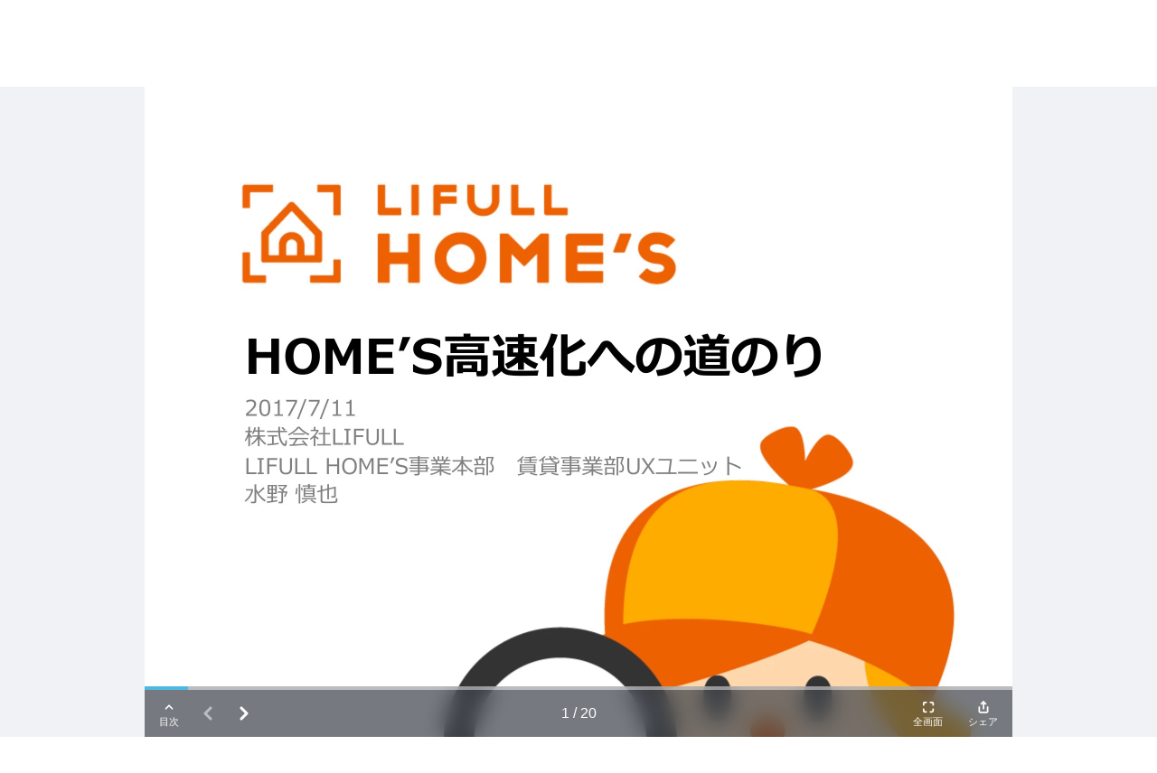

--- FILE ---
content_type: text/html; charset=UTF-8
request_url: https://image.docswell.com/s/LIFULL/539285-LIFULLHOME%27S%E9%AB%98%E9%80%9F%E5%8C%96%E3%81%B8%E3%81%AE%E9%81%93%E3%81%AE%E3%82%8A
body_size: 16737
content:
<!DOCTYPE html>
<html lang="en">

<head>
    <meta charset="utf-8" />
<title>LIFULL HOME&#039;S高速化への道のり | ドクセル</title>
<meta name="viewport" content="width=device-width, initial-scale=1.0">
<!-- Google Tag Manager -->
<script>(function(w,d,s,l,i){w[l]=w[l]||[];w[l].push({'gtm.start':
new Date().getTime(),event:'gtm.js'});var f=d.getElementsByTagName(s)[0],
j=d.createElement(s),dl=l!='dataLayer'?'&l='+l:'';j.async=true;j.src=
'https://www.googletagmanager.com/gtm.js?id='+i+dl;f.parentNode.insertBefore(j,f);
})(window,document,'script','dataLayer','GTM-WGSPV5J');</script>
<!-- End Google Tag Manager -->
<meta content="ドクセルはスライドやPDFをかんたんに共有できるサイトです" name="description" />
<meta property="og:title" content="LIFULL HOME&#039;S高速化への道のり | ドクセル" />
<meta property="og:type" content="website" />
<meta property="og:url" content="https://image.docswell.com/s/LIFULL/539285-LIFULLHOME%27S%E9%AB%98%E9%80%9F%E5%8C%96%E3%81%B8%E3%81%AE%E9%81%93%E3%81%AE%E3%82%8A" />
<meta property="og:image" content="https://bcdn.docswell.com/page/V9J2LL2V7R.jpg?width=480" />
<meta property="og:site_name" content="Docswell" />
<meta http-equiv="X-UA-Compatible" content="IE=edge" />
<!-- App favicon -->
<link rel="shortcut icon" href="https://bcdn.docswell.com/assets/images/favicon.ico">
<link rel="alternate" type="application/rss+xml" title="RSS2.0" href="https://image.docswell.com/feed/latest" />
    <link rel="preconnect" href="https://fonts.googleapis.com">
    <link rel="preconnect" href="https://fonts.gstatic.com" crossorigin>
    <link href="/css/docswell.css?d=20250609" rel="stylesheet">
    <link href="https://fonts.googleapis.com/css2?family=Noto+Sans+JP:wght@400;700&display=swap" rel="stylesheet">
    <script defer src="https://unpkg.com/alpinejs@3.10.3/dist/cdn.min.js"></script>
    <link rel="alternate" type="application/json+oembed" href="https://image.docswell.com/service/oembed?url=https%3A%2F%2Fimage.docswell.com%2Fs%2FLIFULL%2F539285-LIFULLHOME%2527S%25E9%25AB%2598%25E9%2580%259F%25E5%258C%2596%25E3%2581%25B8%25E3%2581%25AE%25E9%2581%2593%25E3%2581%25AE%25E3%2582%258A">
<link rel="alternate" type="text/markdown" title="Markdown" href="https://image.docswell.com/s/LIFULL/539285-LIFULLHOME%27S%E9%AB%98%E9%80%9F%E5%8C%96%E3%81%B8%E3%81%AE%E9%81%93%E3%81%AE%E3%82%8A.md" />
<meta name="csrf-token" content="">
<!-- Plugins css -->
<script>
    var SLIDE_TITLE = "LIFULL HOME&#039;S高速化への道のり";
    var AUTHOR_NAME = "株式会社LIFULL";
    var PERMALINK = "https://image.docswell.com/s/LIFULL/539285-LIFULLHOME%27S%E9%AB%98%E9%80%9F%E5%8C%96%E3%81%B8%E3%81%AE%E9%81%93%E3%81%AE%E3%82%8A";
</script>
<meta name="og:description" content="・日時：7/11 ・テーマ：LIFULL HOME&#039;S高速化への道のり" />
<meta name="twitter:card" content="summary_large_image" />
<meta name="twitter:site" content="@DocswellSlide" />
<meta name="twitter:title" content="LIFULL HOME&#039;S高速化への道のり | ドクセル" />
<meta name="twitter:description" content="・日時：7/11 ・テーマ：LIFULL HOME&#039;S高速化への道のり" />
<meta name="twitter:image" content="https://bcdn.docswell.com/page/V9J2LL2V7R.jpg?width=480" />
<meta name="twitter:label1" content="Published by" />
<meta name="twitter:data1" content="株式会社LIFULL" />
<link rel="stylesheet"
      href="//cdnjs.cloudflare.com/ajax/libs/highlight.js/11.3.1/styles/monokai.min.css">
<script src="//cdnjs.cloudflare.com/ajax/libs/highlight.js/11.3.1/highlight.min.js"></script>
<style>
    .description a {
        color: rgb(20 161 219);
        text-decoration: underline;
    }
</style>
</head>

<body class="text-base-700">
    <!-- Google Tag Manager (noscript) -->
    <noscript><iframe src="https://www.googletagmanager.com/ns.html?id=GTM-WGSPV5J"
        height="0" width="0" style="display:none;visibility:hidden"></iframe></noscript>
    <!-- End Google Tag Manager (noscript) -->
    <div class="min-h-screen bg-white">
        <nav class="bg-base-700 relative" x-data="{ isMobileMenuOpen: false, user:{} }" 
    x-init="axios.get('/userapi/statusjson').catch(err => {}).then(res => {user = res.data;});">
    <div class="max-w-7xl mx-auto px-2 sm:px-4 lg:px-8">
        <div class="relative flex items-center justify-between h-16 md:h-20">
            <div class="flex items-center px-2 lg:px-0">
                <div class="flex-shrink-0">
                    <a href="/">
                        <img class="block lg:hidden h-11 w-auto" src="https://bcdn.docswell.com/images/logo_nav.svg" alt="スライド共有ならドクセル！">
                        <img class="hidden lg:block h-11 w-auto" src="https://bcdn.docswell.com/images/logo_nav.svg" alt="スライド共有ならドクセル！">
                    </a>
                </div>
            </div>
                <div class="hidden lg:flex items-center">
                    
                    <!-- Profile dropdown -->
                    <div class="relative flex-shrink-0" style="display:none;" x-data="{ isProfileMenuOpen: false }" x-show="user && user.isLogin">
                        <div class="flex">
                        <a href="https://image.docswell.com/slide/create" class="flex items-center w-36 rounded bg-sky-500 text-white text-center text-sm py-2 px-4">
                            <svg width="16" height="16" viewBox="0 0 18 18" fill="none" xmlns="http://www.w3.org/2000/svg">
                                <path d="M1 13L1 14C1 15.6569 2.34315 17 4 17L14 17C15.6569 17 17 15.6569 17 14L17 13M13 5L9 1M9 1L5 5M9 1L9 13" stroke="#FEFEFE" stroke-width="2" stroke-linecap="round" stroke-linejoin="round"/>
                            </svg>
                            <span class="ml-2">アップロード</span>
                        </a>
                            <button @click="isProfileMenuOpen = true;" type="button"
                                class="ml-6 bg-gray-800 rounded-full flex text-sm text-white focus:outline-none focus:ring-2 focus:ring-offset-2 focus:ring-offset-gray-800 focus:ring-white"
                                id="user-menu-button" aria-expanded="false" aria-haspopup="true">
                                <span class="sr-only">Open user menu</span>
                                <img class="h-10 w-10 rounded-full"
                                    :src="user.icon"
                                    alt="">
                            </button>
                        </div>
                        <div x-show="isProfileMenuOpen" @click.outside="isProfileMenuOpen = false"
                            class="origin-top-right absolute right-0 mt-2 w-48 z-50 rounded-md shadow-lg py-1 bg-white ring-1 ring-black ring-opacity-5 focus:outline-none"
                            style="display: none;" role="menu" aria-orientation="vertical"
                            aria-labelledby="user-menu-button" tabindex="-1">
                            <!-- Active: "bg-gray-100", Not Active: "" -->
                            <a href="https://image.docswell.com/home" class="block px-4 py-2 text-sm text-gray-700" role="menuitem"
                                 id="user-menu-item-0">アップロード一覧</a>
                            <a :href="user.publicUrl" class="block px-4 py-2 text-sm text-gray-700" role="menuitem"
                                 id="user-menu-item-0">公開プロフィール</a>
                            <a href="https://image.docswell.com/profile" class="block px-4 py-2 text-sm text-gray-700" role="menuitem"
                                 id="user-menu-item-1">ユーザー設定</a>
                            <a href="https://image.docswell.com/subscription" class="block px-4 py-2 text-sm text-gray-700" role="menuitem"
                                id="user-menu-item-3">利用プラン</a>
                            <form method="post" action="https://image.docswell.com/logout">
                                <input type="hidden" name="_token" :value="user.token">
                            <button type="submit" class="block px-4 py-2 text-sm text-gray-700" role="menuitem"
                                 id="user-menu-item-2">サインアウト</button>
                            </form>
                        </div>
                    </div>
                    
                    <div class="flex text-center" style="display:none;" x-show="user == null || !user.isLogin">
                        <a href="https://image.docswell.com/login" class="block w-24 text-white text-sm py-2">ログイン</a>
                        <a href="https://image.docswell.com/register" class="ml-4 block w-24 rounded bg-sky-500 text-white text-sm py-2 px-4">新規登録</a>
                    </div>
                </div>

                
                <div class="flex lg:hidden ml-4">
                    <!-- Mobile menu button -->
                    <button type="button" @click="isMobileMenuOpen = !isMobileMenuOpen"
                        class="inline-flex items-center justify-center p-2 rounded-md text-gray-400 hover:text-white hover:bg-gray-700 focus:outline-none focus:ring-2 focus:ring-inset focus:ring-white"
                        aria-controls="mobile-menu" aria-expanded="false">
                        <span class="sr-only">Open main menu</span>
                        <svg class="h-6 w-6" xmlns="http://www.w3.org/2000/svg" fill="none" style="display:block"
                            x-show="!isMobileMenuOpen" viewBox="0 0 24 24" stroke-width="2" stroke="currentColor"
                            aria-hidden="true">
                            <path stroke-linecap="round" stroke-linejoin="round" d="M4 6h16M4 12h16M4 18h16" />
                        </svg>
                        <svg class="h-6 w-6" xmlns="http://www.w3.org/2000/svg" fill="none" style="display:none"
                            x-show="isMobileMenuOpen" viewBox="0 0 24 24" stroke-width="2" stroke="currentColor"
                            aria-hidden="true">
                            <path stroke-linecap="round" stroke-linejoin="round" d="M6 18L18 6M6 6l12 12" />
                        </svg>
                    </button>
                </div>
        </div>
    </div>

    
    <div class="origin-top-right absolute right-0 w-full max-w-sm shadow-lg z-50 bg-white lg:hidden" id="mobile-menu"
        style="display:none" x-show="isMobileMenuOpen">
        
        <div class="py-4 bg-bgcolor" x-show="user && user.isLogin">
            <div class="flex items-center px-5">
                <div class="flex-shrink-0">
                    <img class="h-16 w-16 rounded-full"
                        :src="user.icon">
                </div>            <div class="ml-3">
                <div class="text-base font-bold text-gray-700" x-text="user.name"></div>
                <div class="text-xs text-gray-500 leading-5" x-text="'@'+user.shortname"></div>
                <a href="https://image.docswell.com/profile" class="text-xs block text-sky-500 leading-5 underline">プロフィールを編集する</a>
            </div>
            </div>
            <div class="mt-4 mx-4">
                <a href="https://image.docswell.com/slide/create" class="flex items-center w-full justify-center rounded bg-sky-500 text-white text-center text-sm py-2 px-4">
                    <svg width="16" height="16" viewBox="0 0 18 18" fill="none" xmlns="http://www.w3.org/2000/svg">
                        <path d="M1 13L1 14C1 15.6569 2.34315 17 4 17L14 17C15.6569 17 17 15.6569 17 14L17 13M13 5L9 1M9 1L5 5M9 1L9 13" stroke="#FEFEFE" stroke-width="2" stroke-linecap="round" stroke-linejoin="round"/>
                    </svg>
                    <span class="ml-2">アップロード</span>
                </a>
            </div>
        </div>

        <div class="px-2 pt-4">
            <div class="max-w-lg w-full lg:max-w-xs">
                <label for="search_n" class="sr-only">検索</label>
                <div class="relative">
                    <form method="GET" action="https://image.docswell.com/search">
                    <div class="absolute inset-y-0 left-0 pl-3 flex items-center pointer-events-none">
                        <!-- Heroicon name: solid/search -->
                        <svg class="h-5 w-5 text-gray-400" xmlns="http://www.w3.org/2000/svg" viewBox="0 0 20 20"
                            fill="currentColor" aria-hidden="true">
                            <path fill-rule="evenodd"
                                d="M8 4a4 4 0 100 8 4 4 0 000-8zM2 8a6 6 0 1110.89 3.476l4.817 4.817a1 1 0 01-1.414 1.414l-4.816-4.816A6 6 0 012 8z"
                                clip-rule="evenodd" />
                        </svg>
                    </div>
                    <input id="search_n" name="q"
                        class="block w-full pl-10 pr-3 py-2 border border-gray-300 rounded-md leading-5 bg-white placeholder-gray-500 focus:outline-none focus:placeholder-gray-400 focus:ring-1 focus:ring-sky-500 focus:border-sky-500 sm:text-sm"
                        placeholder="検索" type="search">
                    </form>
                </div>
            </div>
        </div>
        <div class="px-2 pt-2 pb-3 font-medium">
            <a href="https://image.docswell.com/trending" class="text-gray-700 pl-4 py-4 flex items-center">
                <svg width="20" height="12" viewBox="0 0 20 12" fill="none"
                    xmlns="http://www.w3.org/2000/svg">
                    <path d="M11 1H19M19 1V9M19 1L11 9L7 5L1 11" stroke="#71717A" stroke-width="2"
                        stroke-linecap="round" stroke-linejoin="round" />
                </svg>
                <span class="ml-2">人気</span>
            </a>
            <a href="https://image.docswell.com/category/programming" class="text-gray-700 pl-4 py-4 flex items-center">
                <svg width="22" height="18" viewBox="0 0 22 18" fill="none"
                    xmlns="http://www.w3.org/2000/svg">
                    <path d="M9 17L13 1M17 5L21 9L17 13M5 13L1 9L5 5" stroke="#71717A" stroke-width="2"
                        stroke-linecap="round" stroke-linejoin="round" />
                </svg>
                <span class="ml-2">プログラミング</span>
            </a>
            <a href="https://image.docswell.com/category/business" class="text-gray-700 pl-4 py-4 flex items-center">
                <svg width="20" height="20" viewBox="0 0 20 20" fill="none"
                    xmlns="http://www.w3.org/2000/svg">
                    <path
                        d="M19 12.2554C16.2207 13.3805 13.1827 14 10 14C6.8173 14 3.7793 13.3805 1 12.2554M14 5V3C14 1.89543 13.1046 1 12 1H8C6.89543 1 6 1.89543 6 3V5M10 11H10.01M3 19H17C18.1046 19 19 18.1046 19 17V7C19 5.89543 18.1046 5 17 5H3C1.89543 5 1 5.89543 1 7V17C1 18.1046 1.89543 19 3 19Z"
                        stroke="#71717A" stroke-width="2" stroke-linecap="round" stroke-linejoin="round" />
                </svg>
                <span class="ml-2">ビジネス</span>
            </a>
            <a href="https://image.docswell.com/category/education" class="text-gray-700 pl-4 py-4 flex items-center">
                <svg width="20" height="19" viewBox="0 0 20 19" fill="none"
                    xmlns="http://www.w3.org/2000/svg">
                    <path
                        d="M10 11L19 6L10 1L1 6L10 11ZM10 11L16.1591 7.57826C16.7017 8.94659 17 10.4384 17 11.9999C17 12.7013 16.9398 13.3885 16.8244 14.0569C14.2143 14.3106 11.849 15.4006 10 17.0555C8.15096 15.4006 5.78571 14.3106 3.17562 14.0569C3.06017 13.3885 3 12.7012 3 11.9999C3 10.4384 3.29824 8.94656 3.84088 7.57825L10 11ZM6 16.9999V9.5L10 7.27778"
                        stroke="#71717A" stroke-width="2" stroke-linecap="round" stroke-linejoin="round" />
                </svg>
                <span class="ml-2">教育</span>
            </a>
            <a href="https://image.docswell.com/category/howto" class="text-gray-700 pl-4 py-4 flex items-center">
                <svg width="22" height="18" viewBox="0 0 22 18" fill="none"
                    xmlns="http://www.w3.org/2000/svg">
                    <path
                        d="M16 17H21V15C21 13.3431 19.6569 12 18 12C17.0444 12 16.1931 12.4468 15.6438 13.1429M16 17H6M16 17V15C16 14.3438 15.8736 13.717 15.6438 13.1429M6 17H1V15C1 13.3431 2.34315 12 4 12C4.95561 12 5.80686 12.4468 6.35625 13.1429M6 17V15C6 14.3438 6.12642 13.717 6.35625 13.1429M6.35625 13.1429C7.0935 11.301 8.89482 10 11 10C13.1052 10 14.9065 11.301 15.6438 13.1429M14 4C14 5.65685 12.6569 7 11 7C9.34315 7 8 5.65685 8 4C8 2.34315 9.34315 1 11 1C12.6569 1 14 2.34315 14 4ZM20 7C20 8.10457 19.1046 9 18 9C16.8954 9 16 8.10457 16 7C16 5.89543 16.8954 5 18 5C19.1046 5 20 5.89543 20 7ZM6 7C6 8.10457 5.10457 9 4 9C2.89543 9 2 8.10457 2 7C2 5.89543 2.89543 5 4 5C5.10457 5 6 5.89543 6 7Z"
                        stroke="#71717A" stroke-width="2" stroke-linecap="round" stroke-linejoin="round" />
                </svg>
                <span class="ml-2">ノウハウ</span>
            </a>
            <a href="https://image.docswell.com/category/science-technology" class="text-gray-700 pl-4 py-4 flex items-center">
                <svg width="22" height="18" viewBox="0 0 22 18" fill="none"
                    xmlns="http://www.w3.org/2000/svg">
                    <path
                        d="M18.428 12.4282C18.1488 12.149 17.7932 11.9587 17.406 11.8812L15.0185 11.4037C13.7101 11.1421 12.3519 11.324 11.1585 11.9207L10.8411 12.0793C9.64772 12.676 8.28948 12.8579 6.98113 12.5963L5.04938 12.2099C4.39366 12.0788 3.71578 12.284 3.24294 12.7569M6.9998 1H14.9998L13.9998 2V7.17157C13.9998 7.70201 14.2105 8.21071 14.5856 8.58579L19.5856 13.5858C20.8455 14.8457 19.9532 17 18.1714 17H3.82823C2.04642 17 1.15409 14.8457 2.41401 13.5858L7.41402 8.58579C7.78909 8.21071 7.9998 7.70201 7.9998 7.17157V2L6.9998 1Z"
                        stroke="#71717A" stroke-width="2" stroke-linecap="round" stroke-linejoin="round" />
                </svg>
                <span class="ml-2">科学・技術</span>
            </a>
            <a href="https://image.docswell.com/latest" class="text-gray-700 pl-4 py-4 flex items-center">
                <svg width="20" height="19" viewBox="0 0 20 19" fill="none"
                    xmlns="http://www.w3.org/2000/svg">
                    <path
                        d="M2 1V0H1V1H2ZM18 1H19V0H18V1ZM4.29289 8.29289C3.90237 8.68342 3.90237 9.31658 4.29289 9.70711C4.68342 10.0976 5.31658 10.0976 5.70711 9.70711L4.29289 8.29289ZM8 6L8.70711 5.29289C8.31658 4.90237 7.68342 4.90237 7.29289 5.29289L8 6ZM11 9L10.2929 9.70711C10.6834 10.0976 11.3166 10.0976 11.7071 9.70711L11 9ZM15.7071 5.70711C16.0976 5.31658 16.0976 4.68342 15.7071 4.29289C15.3166 3.90237 14.6834 3.90237 14.2929 4.29289L15.7071 5.70711ZM5.29289 17.2929C4.90237 17.6834 4.90237 18.3166 5.29289 18.7071C5.68342 19.0976 6.31658 19.0976 6.70711 18.7071L5.29289 17.2929ZM10 14L10.7071 13.2929C10.3166 12.9024 9.68342 12.9024 9.29289 13.2929L10 14ZM13.2929 18.7071C13.6834 19.0976 14.3166 19.0976 14.7071 18.7071C15.0976 18.3166 15.0976 17.6834 14.7071 17.2929L13.2929 18.7071ZM1 0C0.447715 0 0 0.447715 0 1C0 1.55228 0.447715 2 1 2V0ZM19 2C19.5523 2 20 1.55228 20 1C20 0.447715 19.5523 0 19 0V2ZM2 2H18V0H2V2ZM17 1V13H19V1H17ZM17 13H3V15H17V13ZM3 13V1H1V13H3ZM3 13H1C1 14.1046 1.89543 15 3 15V13ZM17 13V15C18.1046 15 19 14.1046 19 13H17ZM5.70711 9.70711L8.70711 6.70711L7.29289 5.29289L4.29289 8.29289L5.70711 9.70711ZM7.29289 6.70711L10.2929 9.70711L11.7071 8.29289L8.70711 5.29289L7.29289 6.70711ZM11.7071 9.70711L15.7071 5.70711L14.2929 4.29289L10.2929 8.29289L11.7071 9.70711ZM6.70711 18.7071L10.7071 14.7071L9.29289 13.2929L5.29289 17.2929L6.70711 18.7071ZM9.29289 14.7071L13.2929 18.7071L14.7071 17.2929L10.7071 13.2929L9.29289 14.7071ZM1 2H19V0H1V2Z"
                        fill="#71717A" />
                </svg>
                <span class="ml-2">すべてのスライド</span>
            </a>
        </div>
        <div class="mt-8 py-4 px-4 mx-2 border-t border-gray-400">
            <form method="post" action="https://image.docswell.com/logout">
                <input type="hidden" name="_token" :value="user.token">
                <div class="flex items-center" x-show="user && user.isLogin">
                        <svg width="20" height="18" viewBox="0 0 20 18" fill="none" xmlns="http://www.w3.org/2000/svg">
                            <path d="M9 13L5 9M5 9L9 5M5 9L19 9M14 13V14C14 15.6569 12.6569 17 11 17H4C2.34315 17 1 15.6569 1 14V4C1 2.34315 2.34315 1 4 1H11C12.6569 1 14 2.34315 14 4V5" stroke="#71717A" stroke-width="2" stroke-linecap="round" stroke-linejoin="round"/>
                        </svg>                    
                        <button type="submit" class="ml-4 " href="https://image.docswell.com/logout">ログアウト</button>
                    
                </div>
            </form>

            <div  x-show="user == null || !user.isLogin">
                <a href="https://image.docswell.com/register" class="block my-2 w-full rounded bg-sky-500 text-white py-2 px-4">新規会員登録</a>
                <a href="https://image.docswell.com/login" class="block my-2 w-full rounded border border-sky-500 text-sky-500 py-2 px-4">ログイン</a>
            </div>
        </div>
    </div>
</nav>

        <div class="bg-[#f0f2f5]">
    <!-- slide -->
    <section class="w-full px-0 pt-0 md:px-4 md:py-4">
        <div class="max-w-7xl mx-auto">
            <script
            class="docswell-embed"
            src="https://bcdn.docswell.com/assets/libs/docswell-embed/docswell-embed.min.js?v=2024093001"
  data-options='{"mode":"extend"}'
            data-src="https://image.docswell.com/slide/539285/embed?mode=extend"
            data-aspect="0.75"
        ></script>
        </div>
    </section>

    <section class="w-full px-4 mt-8">
        <!-- card -->
        <div class="max-w-7xl rounded-md shadow-md p-10 mx-auto bg-white overflow-hidden">
            <div class="block md:flex md:justify-between">
                <div class="md:pr-8 flex-1">
                    <h1 class="text-2xl font-bold">
                        LIFULL HOME&#039;S高速化への道のり
                    </h1>
                    <div class="flex text-gray-600 mt-2">
                        <p>388 Views</p>
                        <p class="pl-4">July 28, 17</p>
                    </div>
                                        <div class="mt-8 w-full flex flex-wrap gap-y-2">
                                                <a href="https://image.docswell.com/tag/lifull%20home%27s" class="bg-sky-100 text-sky-500 whitespace-nowrap px-4 py-1 rounded-2xl mr-2 mt-2">#lifull home&#039;s</a>
                                                <a href="https://image.docswell.com/tag/%E9%AB%98%E9%80%9F%E5%8C%96" class="bg-sky-100 text-sky-500 whitespace-nowrap px-4 py-1 rounded-2xl mr-2 mt-2">#高速化</a>
                                                                        <a href="https://image.docswell.com/tag/Web%20Optimization" class="bg-gray-100 text-gray-400 whitespace-nowrap px-4 py-1 rounded-2xl mr-2 mt-2">#Web Optimization</a>
                                                <a href="https://image.docswell.com/tag/LIFULL" class="bg-gray-100 text-gray-400 whitespace-nowrap px-4 py-1 rounded-2xl mr-2 mt-2">#LIFULL</a>
                                                <a href="https://image.docswell.com/tag/Site%20Speedup" class="bg-gray-100 text-gray-400 whitespace-nowrap px-4 py-1 rounded-2xl mr-2 mt-2">#Site Speedup</a>
                                                <a href="https://image.docswell.com/tag/Code%20Optimization" class="bg-gray-100 text-gray-400 whitespace-nowrap px-4 py-1 rounded-2xl mr-2 mt-2">#Code Optimization</a>
                                                <a href="https://image.docswell.com/tag/Performance%20Enhancement" class="bg-gray-100 text-gray-400 whitespace-nowrap px-4 py-1 rounded-2xl mr-2 mt-2">#Performance Enhancement</a>
                                            </div>
                    
                    <p class="text-lg font-bold mt-8">スライド概要</h4>

                    <p class="description text-muted mt-2 text-gray-600">
                        ・日時：7/11<br />
・テーマ：LIFULL HOME&#039;S高速化への道のり
                    </p>

                    <div class="md:flex md:items-start mt-8">
                        <div>
                            <a href="https://image.docswell.com/user/LIFULL"><img src="https://bcdn.docswell.com/icon/EJN3MGJ1.jpg" class="rounded-full border-2 border-gray-300 h-20 w-20 max-w-none" alt="profile-image"></a>
                        </div>
                        <div class="md:ml-4 w-full">
                            <div class="md:flex md:justify-between md:items-center">
                                <div>
                                    <a href="https://image.docswell.com/user/LIFULL"><h4 class="text-xl font-bold">株式会社LIFULL</h4></a>
                                    <p class="text-sm"><a href="https://image.docswell.com/user/LIFULL">@LIFULL</a></p>
                                </div>
                                <a href="https://image.docswell.com/user/LIFULL" class="w-full md:w-auto inline-block py-2 px-4  bg-sky-500 rounded-md text-white">スライド一覧</a>
                            </div>
                            <p class="mt-4">
                                LIFULL HOME&#039;Sを運営する株式会社LIFULLのアカウントです。
LIFULLが主催するエンジニア向けイベント「Ltech」等で公開されたスライド等をこちらで共有しております。
                            </p>
                        </div>
                    </div>
                </div><!-- end left column -->
                <div class="mt-4 md:border-l md:pl-8 md:mt-0">
                                        <p class="font-bold text-lg">シェア</p>
                    <div class="md:flex md:space-x-4">
                        <button onclick="shareFacebook()" type="button" class="mt-2 mb-4 py-2 px-3 bg-[#3b5998] rounded-md text-sm text-white inline-flex items-center">
                            <svg width="21" height="22" class="mr-2" viewBox="0 0 21 22" fill="none" xmlns="http://www.w3.org/2000/svg">
                                <path d="M21.0001 11.0612C21.0001 5.50375 16.5226 0.998749 11.0001 0.998749C5.47506 0.999999 0.997559 5.50375 0.997559 11.0625C0.997559 16.0837 4.65506 20.2462 9.43506 21.0012V13.97H6.89756V11.0625H9.43756V8.84375C9.43756 6.3225 10.9313 4.93 13.2151 4.93C14.3101 4.93 15.4538 5.12625 15.4538 5.12625V7.60125H14.1926C12.9513 7.60125 12.5638 8.3775 12.5638 9.17375V11.0612H15.3363L14.8938 13.9687H12.5626V21C17.3426 20.245 21.0001 16.0825 21.0001 11.0612Z" fill="#FEFEFE"/>
                            </svg>
                            Facebook
                        </button>
                        <div>
                        <button onclick="shareTwitter(false)" type="button" class="mt-2 py-2 px-3 bg-[#272727] rounded-md text-sm text-white flex items-center">
                            <svg xmlns="http://www.w3.org/2000/svg" x="0px" y="0px" width="20" height="20" viewBox="0,0,256,256">
                                <g fill="#ffffff" fill-rule="nonzero" stroke="none" stroke-width="1" stroke-linecap="butt" stroke-linejoin="miter" stroke-miterlimit="10" stroke-dasharray="" stroke-dashoffset="0" font-family="none" font-weight="none" font-size="none" text-anchor="none" style="mix-blend-mode: normal"><g transform="scale(8.53333,8.53333)"><path d="M26.37,26l-8.795,-12.822l0.015,0.012l7.93,-9.19h-2.65l-6.46,7.48l-5.13,-7.48h-6.95l8.211,11.971l-0.001,-0.001l-8.66,10.03h2.65l7.182,-8.322l5.708,8.322zM10.23,6l12.34,18h-2.1l-12.35,-18z"></path></g></g>
                            </svg>
                            (Twitter)
                        </button>
                        <a href="#" onclick="shareTwitter(true)" class="text-center block underline text-xs">またはPlayer版</a>
                        </div>
                        <button onclick="shareLine()" type="button" class="mt-2 mb-4 py-2 px-3 bg-[#00b900] rounded-md text-sm text-white inline-flex items-center">
                            <svg width="20" height="20" class="mr-2" viewBox="0 0 20 20" fill="none" xmlns="http://www.w3.org/2000/svg">
                                <path fill-rule="evenodd" clip-rule="evenodd" d="M10 0C15.5138 0 20 3.64 20 8.115C20 9.90625 19.3062 11.5188 17.8563 13.1075C15.7587 15.5225 11.0675 18.4637 10 18.9137C8.9625 19.3512 9.0825 18.6675 9.13 18.3975L9.13375 18.375L9.27625 17.5188C9.31 17.2638 9.345 16.8675 9.24375 16.615C9.13125 16.3363 8.68875 16.1912 8.36375 16.1213C3.5575 15.4875 0 12.1263 0 8.115C0 3.64 4.4875 0 10 0ZM6.2775 9.6075H4.37125V6.1475C4.37125 6.096 4.35088 6.04659 4.31458 6.01005C4.27828 5.97352 4.229 5.95283 4.1775 5.9525H3.475C3.44939 5.9525 3.42404 5.95754 3.40038 5.96734C3.37672 5.97714 3.35522 5.99151 3.33711 6.00961C3.31901 6.02772 3.30464 6.04922 3.29484 6.07288C3.28504 6.09653 3.28 6.12189 3.28 6.1475V10.505C3.28 10.5563 3.30125 10.605 3.335 10.6388V10.64L3.3375 10.6425L3.34 10.645C3.37625 10.6799 3.42471 10.6992 3.475 10.6987H6.2775C6.385 10.6987 6.47125 10.6112 6.47125 10.5037V9.80375C6.47141 9.77814 6.46653 9.75275 6.45689 9.72903C6.44724 9.70531 6.43301 9.68372 6.41502 9.6655C6.39703 9.64727 6.37562 9.63277 6.35203 9.62282C6.32843 9.61287 6.30311 9.60766 6.2775 9.6075ZM7.26625 5.9525H7.96875C8.07625 5.9525 8.1625 6.04 8.1625 6.1475V10.505C8.1625 10.6125 8.075 10.6987 7.96875 10.6987H7.26625C7.21475 10.6988 7.16534 10.6784 7.1288 10.6421C7.09227 10.6058 7.07158 10.5565 7.07125 10.505V6.1475C7.07125 6.04 7.15875 5.9525 7.26625 5.9525ZM12.095 5.9525H12.795C12.9038 5.9525 12.9912 6.04 12.9912 6.1475V10.505C12.9912 10.6125 12.9038 10.6987 12.7963 10.6987H12.095C12.0781 10.6989 12.0613 10.6968 12.045 10.6925H12.0425C12.0379 10.691 12.0333 10.6893 12.0288 10.6875L12.0225 10.685L12.0138 10.6812C12.0103 10.6798 12.007 10.6781 12.0037 10.6763L12 10.675L11.9875 10.6675L11.9862 10.6663C11.9668 10.6532 11.9498 10.6367 11.9362 10.6175L9.93625 7.9175V10.505C9.93641 10.5305 9.93153 10.5559 9.92186 10.5795C9.9122 10.6032 9.89795 10.6247 9.87995 10.6428C9.86194 10.6609 9.84052 10.6753 9.81693 10.6851C9.79335 10.6949 9.76805 10.7 9.7425 10.7H9.04125C8.98975 10.7 8.94034 10.6796 8.9038 10.6433C8.86727 10.607 8.84658 10.5577 8.84625 10.5062V6.1475C8.84625 6.04 8.93375 5.9525 9.04125 5.9525H9.75L9.75625 5.95375H9.76375L9.7675 5.955H9.775L9.7875 5.95875H9.79L9.7925 5.96L9.805 5.96375L9.81125 5.96625C9.81509 5.96771 9.81884 5.96938 9.8225 5.97125L9.82625 5.9725L9.82875 5.97375C9.83439 5.97671 9.83982 5.98005 9.845 5.98375L9.84875 5.98625L9.855 5.99V5.99125C9.8575 5.99125 9.85875 5.99375 9.86 5.995C9.86347 5.99732 9.86681 5.99982 9.87 6.0025L9.87375 6.00625C9.88442 6.01607 9.89405 6.02696 9.9025 6.03875L11.9 8.7375V6.1475C11.9 6.04 11.9875 5.9525 12.095 5.9525ZM16.8638 6.84875C16.8638 6.95625 16.7763 7.04375 16.67 7.04375H14.7625V7.78125H16.6688C16.7763 7.78125 16.8625 7.86875 16.8625 7.975V8.67625C16.8625 8.78375 16.775 8.87125 16.6688 8.87125H14.7625V9.60875H16.6688C16.7763 9.60875 16.8625 9.69625 16.8625 9.8025V10.5037C16.8625 10.6112 16.775 10.6987 16.6688 10.6987H13.8663C13.8408 10.6989 13.8155 10.694 13.7919 10.6843C13.7683 10.6747 13.7468 10.6605 13.7288 10.6425L13.7262 10.6388C13.6913 10.6029 13.6716 10.555 13.6713 10.505V6.1475C13.6713 6.095 13.6925 6.0475 13.725 6.01375L13.7288 6.01L13.73 6.00875C13.7662 5.97278 13.8152 5.95257 13.8663 5.9525H16.6688C16.7763 5.9525 16.8625 6.04 16.8625 6.1475V6.84875H16.8638Z" fill="#FEFEFE"/>
                            </svg>
                            LINE
                        </button>
                    </div>
                    <div class="mt-4">
                        <p class="font-bold text-lg">埋め込む <a class="font-normal text-sm" href="https://image.docswell.com/service/iframe" target="_blank">&raquo;CMSなどでJSが使えない場合</a></small></p>
                        <p><textarea class="rounded-md mt-2 py-3 text-sm h-[100px] w-full"  onclick="this.select()" onfocus="this.select()" readonly><script async class="docswell-embed" src="https://image.docswell.com/assets/libs/docswell-embed/docswell-embed.min.js" data-src="https://image.docswell.com/slide/539285/embed" data-aspect="0.75"></script><div class="docswell-link"><a href="https://image.docswell.com/s/LIFULL/539285-LIFULLHOME%27S%E9%AB%98%E9%80%9F%E5%8C%96%E3%81%B8%E3%81%AE%E9%81%93%E3%81%AE%E3%82%8A">LIFULL HOME&amp;#039;S高速化への道のり by @LIFULL</a></div></textarea></p>
                    </div>
                                                            <div class="mt-4">
                        <p class="font-bold text-lg">ダウンロード</p>
                                                    <form method="POST" action="https://image.docswell.com/slide/539285/18QJ6VKG/download" class="mt-2 inline-block">
                                <input type="hidden" name="_token" value="">                                <button type="submit" rel="nofollow" class="text-gray-600 inline-flex items-center">
                                    <svg width="16" height="20" class="mr-3 ml-1" viewBox="0 0 16 20" fill="none" xmlns="http://www.w3.org/2000/svg">
                                        <path d="M5 10H11M5 14H11M13 19H3C1.89543 19 1 18.1046 1 17V3C1 1.89543 1.89543 1 3 1H8.58579C8.851 1 9.10536 1.10536 9.29289 1.29289L14.7071 6.70711C14.8946 6.89464 15 7.149 15 7.41421V17C15 18.1046 14.1046 19 13 19Z" stroke="#52525B" stroke-width="2" stroke-linecap="round" stroke-linejoin="round"/>
                                    </svg>
                                    ダウンロード(pdf - 1.02MB)
                                </button>
                            </form>
                                            </div>
                                    </div><!-- end right column -->
            </div>
        </div>
    </section>

            <section class="w-full px-4 mt-8">
            <div class="block md:flex justify-between items-center">
                <h2 class="text-2xl font-bold text-center md:text-left py-6 md:py-10">
                    関連スライド
                </h2>
            </div>
            <div class="grid grid-cols-2 md:grid-cols-4 gap-2">
                <div class="rounded-md shadow-lg bg-white overflow-hidden">
        <a href="https://image.docswell.com/s/LIFULL/5M12J2-2023-12-01-152120" title="pmconf2023【プロダクトマネジメントで高速PDCA】 アウトカムが激増したLIFULL HOME’Sのグロース事例">
            <img class="aspect-video object-contain" src="https://bcdn.docswell.com/page/4JMV5P5QJW.jpg?width=480" alt="slide-thumbnail">
            <div class="px-4 pt-4 h-18">
                <h3 class="font-bold line-clamp-2">pmconf2023【プロダクトマネジメントで高速PDCA】 アウトカムが激増したLIFULL HOME’Sのグロース事例</h3>
            </div>
        </a>
        <div class="px-4 pb-4">
                        <div class="overflow-hidden h-10">
                                    <div class="inline-block whitespace-nowrap pt-4 text-xs" style="height:38px;">
                            <svg width="16" height="17" class="inline" viewBox="0 0 16 17" fill="none" xmlns="http://www.w3.org/2000/svg">
                                <path fill-rule="evenodd" clip-rule="evenodd" d="M15.7071 7.79289C16.0976 8.18342 16.0976 8.81658 15.7071 9.20711L8.70711 16.2071C8.31658 16.5976 7.68342 16.5976 7.29289 16.2071L0.292893 9.20711C0.0976 9.01181 -3.1133e-05 8.75584 7.44706e-09 8.49988V3.5C7.44706e-09 1.84315 1.34315 0.5 3 0.5H8.00027C8.2561 0.50007 8.51191 0.597701 8.70711 0.792893L15.7071 7.79289ZM3 4.5C3.55228 4.5 4 4.05228 4 3.5C4 2.94772 3.55228 2.5 3 2.5C2.44772 2.5 2 2.94772 2 3.5C2 4.05228 2.44772 4.5 3 4.5Z" fill="#14A1DB"/>
                            </svg>
                                                        <a href="https://image.docswell.com/tag/%E3%83%97%E3%83%AD%E3%83%80%E3%82%AF%E3%83%88%E3%83%9E%E3%83%8D%E3%82%B8%E3%83%A1%E3%83%B3%E3%83%88" class="bg-sky-100 text-sky-500 px-4 py-1 rounded-2xl ml-4">プロダクトマネジメント</a>    
                                                        <a href="https://image.docswell.com/tag/%E3%83%97%E3%83%AD%E3%83%80%E3%82%AF%E3%83%88%E3%83%9E%E3%83%8D%E3%83%BC%E3%82%B8%E3%83%A3%E3%83%BC" class="bg-sky-100 text-sky-500 px-4 py-1 rounded-2xl ml-4">プロダクトマネージャー</a>    
                                                        <a href="https://image.docswell.com/tag/lifull" class="bg-sky-100 text-sky-500 px-4 py-1 rounded-2xl ml-4">lifull</a>    
                                                </div>
                            </div>
                        <div class="flex justify-between text-gray-700 mt-4 text-sm">
                <a class="inline-flex items-center" href="https://image.docswell.com/user/LIFULL">
                    <img src="https://bcdn.docswell.com/icon/EJN3MGJ1.jpg?width=96" alt="user-img" class="h-9 w-9 rounded-full">
                    <span class="ml-4 line-clamp-2">株式会社LIFULL</span>
                </a>
                <span class="inline-flex items-center">
                    <svg width="22" height="17" viewBox="0 0 22 17" fill="none" xmlns="http://www.w3.org/2000/svg">
                        <path d="M14 8.5C14 10.1569 12.6569 11.5 11 11.5C9.34315 11.5 8 10.1569 8 8.5C8 6.84315 9.34315 5.5 11 5.5C12.6569 5.5 14 6.84315 14 8.5Z" stroke="#A1A1AA" stroke-width="2" stroke-linecap="round" stroke-linejoin="round"/>
                        <path d="M1.45825 8.49997C2.73253 4.44288 6.52281 1.5 11.0004 1.5C15.4781 1.5 19.2684 4.44291 20.5426 8.50004C19.2684 12.5571 15.4781 15.5 11.0005 15.5C6.52281 15.5 2.73251 12.5571 1.45825 8.49997Z" stroke="#A1A1AA" stroke-width="2" stroke-linecap="round" stroke-linejoin="round"/>
                        </svg>
                    <span class="pl-1 whitespace-nowrap">26.5K</span>
                </span>
            </div>
            
        </div>
    </div><!-- /end col -->

        <div class="rounded-md shadow-lg bg-white overflow-hidden">
        <a href="https://image.docswell.com/s/LIFULL/ZRN395-2022-12-15-123528" title="CloudWatch LogsからGrafana Lokiにログ基盤を移行">
            <img class="aspect-video object-contain" src="https://bcdn.docswell.com/page/VJN5L3X378.jpg?width=480" alt="slide-thumbnail">
            <div class="px-4 pt-4 h-18">
                <h3 class="font-bold line-clamp-2">CloudWatch LogsからGrafana Lokiにログ基盤を移行</h3>
            </div>
        </a>
        <div class="px-4 pb-4">
                        <div class="overflow-hidden h-10">
                                    <div class="inline-block whitespace-nowrap pt-4 text-xs" style="height:38px;">
                            <svg width="16" height="17" class="inline" viewBox="0 0 16 17" fill="none" xmlns="http://www.w3.org/2000/svg">
                                <path fill-rule="evenodd" clip-rule="evenodd" d="M15.7071 7.79289C16.0976 8.18342 16.0976 8.81658 15.7071 9.20711L8.70711 16.2071C8.31658 16.5976 7.68342 16.5976 7.29289 16.2071L0.292893 9.20711C0.0976 9.01181 -3.1133e-05 8.75584 7.44706e-09 8.49988V3.5C7.44706e-09 1.84315 1.34315 0.5 3 0.5H8.00027C8.2561 0.50007 8.51191 0.597701 8.70711 0.792893L15.7071 7.79289ZM3 4.5C3.55228 4.5 4 4.05228 4 3.5C4 2.94772 3.55228 2.5 3 2.5C2.44772 2.5 2 2.94772 2 3.5C2 4.05228 2.44772 4.5 3 4.5Z" fill="#14A1DB"/>
                            </svg>
                                                        <a href="https://image.docswell.com/tag/lifull" class="bg-sky-100 text-sky-500 px-4 py-1 rounded-2xl ml-4">lifull</a>    
                                                        <a href="https://image.docswell.com/tag/aws" class="bg-sky-100 text-sky-500 px-4 py-1 rounded-2xl ml-4">aws</a>    
                                                        <a href="https://image.docswell.com/tag/grafana" class="bg-sky-100 text-sky-500 px-4 py-1 rounded-2xl ml-4">grafana</a>    
                                                        <a href="https://image.docswell.com/tag/%E3%83%AD%E3%82%B0" class="bg-sky-100 text-sky-500 px-4 py-1 rounded-2xl ml-4">ログ</a>    
                                                </div>
                            </div>
                        <div class="flex justify-between text-gray-700 mt-4 text-sm">
                <a class="inline-flex items-center" href="https://image.docswell.com/user/LIFULL">
                    <img src="https://bcdn.docswell.com/icon/EJN3MGJ1.jpg?width=96" alt="user-img" class="h-9 w-9 rounded-full">
                    <span class="ml-4 line-clamp-2">株式会社LIFULL</span>
                </a>
                <span class="inline-flex items-center">
                    <svg width="22" height="17" viewBox="0 0 22 17" fill="none" xmlns="http://www.w3.org/2000/svg">
                        <path d="M14 8.5C14 10.1569 12.6569 11.5 11 11.5C9.34315 11.5 8 10.1569 8 8.5C8 6.84315 9.34315 5.5 11 5.5C12.6569 5.5 14 6.84315 14 8.5Z" stroke="#A1A1AA" stroke-width="2" stroke-linecap="round" stroke-linejoin="round"/>
                        <path d="M1.45825 8.49997C2.73253 4.44288 6.52281 1.5 11.0004 1.5C15.4781 1.5 19.2684 4.44291 20.5426 8.50004C19.2684 12.5571 15.4781 15.5 11.0005 15.5C6.52281 15.5 2.73251 12.5571 1.45825 8.49997Z" stroke="#A1A1AA" stroke-width="2" stroke-linecap="round" stroke-linejoin="round"/>
                        </svg>
                    <span class="pl-1 whitespace-nowrap">25K</span>
                </span>
            </div>
            
        </div>
    </div><!-- /end col -->

        <div class="rounded-md shadow-lg bg-white overflow-hidden">
        <a href="https://image.docswell.com/s/LIFULL/Z1JQ88-2023-09-05-100726" title="HNSWの内部構造">
            <img class="aspect-video object-contain" src="https://bcdn.docswell.com/page/GEW31181E2.jpg?width=480" alt="slide-thumbnail">
            <div class="px-4 pt-4 h-18">
                <h3 class="font-bold line-clamp-2">HNSWの内部構造</h3>
            </div>
        </a>
        <div class="px-4 pb-4">
                        <div class="overflow-hidden h-10">
                                    <div class="inline-block whitespace-nowrap pt-4 text-xs" style="height:38px;">
                            <svg width="16" height="17" class="inline" viewBox="0 0 16 17" fill="none" xmlns="http://www.w3.org/2000/svg">
                                <path fill-rule="evenodd" clip-rule="evenodd" d="M15.7071 7.79289C16.0976 8.18342 16.0976 8.81658 15.7071 9.20711L8.70711 16.2071C8.31658 16.5976 7.68342 16.5976 7.29289 16.2071L0.292893 9.20711C0.0976 9.01181 -3.1133e-05 8.75584 7.44706e-09 8.49988V3.5C7.44706e-09 1.84315 1.34315 0.5 3 0.5H8.00027C8.2561 0.50007 8.51191 0.597701 8.70711 0.792893L15.7071 7.79289ZM3 4.5C3.55228 4.5 4 4.05228 4 3.5C4 2.94772 3.55228 2.5 3 2.5C2.44772 2.5 2 2.94772 2 3.5C2 4.05228 2.44772 4.5 3 4.5Z" fill="#14A1DB"/>
                            </svg>
                                                        <a href="https://image.docswell.com/tag/lifull" class="bg-sky-100 text-sky-500 px-4 py-1 rounded-2xl ml-4">lifull</a>    
                                                        <a href="https://image.docswell.com/tag/hnsw" class="bg-sky-100 text-sky-500 px-4 py-1 rounded-2xl ml-4">hnsw</a>    
                                                        <a href="https://image.docswell.com/tag/search" class="bg-sky-100 text-sky-500 px-4 py-1 rounded-2xl ml-4">search</a>    
                                                </div>
                            </div>
                        <div class="flex justify-between text-gray-700 mt-4 text-sm">
                <a class="inline-flex items-center" href="https://image.docswell.com/user/LIFULL">
                    <img src="https://bcdn.docswell.com/icon/EJN3MGJ1.jpg?width=96" alt="user-img" class="h-9 w-9 rounded-full">
                    <span class="ml-4 line-clamp-2">株式会社LIFULL</span>
                </a>
                <span class="inline-flex items-center">
                    <svg width="22" height="17" viewBox="0 0 22 17" fill="none" xmlns="http://www.w3.org/2000/svg">
                        <path d="M14 8.5C14 10.1569 12.6569 11.5 11 11.5C9.34315 11.5 8 10.1569 8 8.5C8 6.84315 9.34315 5.5 11 5.5C12.6569 5.5 14 6.84315 14 8.5Z" stroke="#A1A1AA" stroke-width="2" stroke-linecap="round" stroke-linejoin="round"/>
                        <path d="M1.45825 8.49997C2.73253 4.44288 6.52281 1.5 11.0004 1.5C15.4781 1.5 19.2684 4.44291 20.5426 8.50004C19.2684 12.5571 15.4781 15.5 11.0005 15.5C6.52281 15.5 2.73251 12.5571 1.45825 8.49997Z" stroke="#A1A1AA" stroke-width="2" stroke-linecap="round" stroke-linejoin="round"/>
                        </svg>
                    <span class="pl-1 whitespace-nowrap">23.1K</span>
                </span>
            </div>
            
        </div>
    </div><!-- /end col -->

        <div class="rounded-md shadow-lg bg-white overflow-hidden">
        <a href="https://image.docswell.com/s/LIFULL/5Q8Q73-2023-12-14-113426" title="PrometheusとGrafanaで追求する、より良いアプリケーションの可観測性">
            <img class="aspect-video object-contain" src="https://bcdn.docswell.com/page/YJ65ZNDM7V.jpg?width=480" alt="slide-thumbnail">
            <div class="px-4 pt-4 h-18">
                <h3 class="font-bold line-clamp-2">PrometheusとGrafanaで追求する、より良いアプリケーションの可観測性</h3>
            </div>
        </a>
        <div class="px-4 pb-4">
                        <div class="overflow-hidden h-10">
                                    <div class="inline-block whitespace-nowrap pt-4 text-xs" style="height:38px;">
                            <svg width="16" height="17" class="inline" viewBox="0 0 16 17" fill="none" xmlns="http://www.w3.org/2000/svg">
                                <path fill-rule="evenodd" clip-rule="evenodd" d="M15.7071 7.79289C16.0976 8.18342 16.0976 8.81658 15.7071 9.20711L8.70711 16.2071C8.31658 16.5976 7.68342 16.5976 7.29289 16.2071L0.292893 9.20711C0.0976 9.01181 -3.1133e-05 8.75584 7.44706e-09 8.49988V3.5C7.44706e-09 1.84315 1.34315 0.5 3 0.5H8.00027C8.2561 0.50007 8.51191 0.597701 8.70711 0.792893L15.7071 7.79289ZM3 4.5C3.55228 4.5 4 4.05228 4 3.5C4 2.94772 3.55228 2.5 3 2.5C2.44772 2.5 2 2.94772 2 3.5C2 4.05228 2.44772 4.5 3 4.5Z" fill="#14A1DB"/>
                            </svg>
                                                        <a href="https://image.docswell.com/tag/lifull" class="bg-sky-100 text-sky-500 px-4 py-1 rounded-2xl ml-4">lifull</a>    
                                                        <a href="https://image.docswell.com/tag/grafana" class="bg-sky-100 text-sky-500 px-4 py-1 rounded-2xl ml-4">grafana</a>    
                                                        <a href="https://image.docswell.com/tag/%E3%83%AD%E3%82%B0" class="bg-sky-100 text-sky-500 px-4 py-1 rounded-2xl ml-4">ログ</a>    
                                                        <a href="https://image.docswell.com/tag/kuberentes" class="bg-sky-100 text-sky-500 px-4 py-1 rounded-2xl ml-4">kuberentes</a>    
                                                </div>
                            </div>
                        <div class="flex justify-between text-gray-700 mt-4 text-sm">
                <a class="inline-flex items-center" href="https://image.docswell.com/user/LIFULL">
                    <img src="https://bcdn.docswell.com/icon/EJN3MGJ1.jpg?width=96" alt="user-img" class="h-9 w-9 rounded-full">
                    <span class="ml-4 line-clamp-2">株式会社LIFULL</span>
                </a>
                <span class="inline-flex items-center">
                    <svg width="22" height="17" viewBox="0 0 22 17" fill="none" xmlns="http://www.w3.org/2000/svg">
                        <path d="M14 8.5C14 10.1569 12.6569 11.5 11 11.5C9.34315 11.5 8 10.1569 8 8.5C8 6.84315 9.34315 5.5 11 5.5C12.6569 5.5 14 6.84315 14 8.5Z" stroke="#A1A1AA" stroke-width="2" stroke-linecap="round" stroke-linejoin="round"/>
                        <path d="M1.45825 8.49997C2.73253 4.44288 6.52281 1.5 11.0004 1.5C15.4781 1.5 19.2684 4.44291 20.5426 8.50004C19.2684 12.5571 15.4781 15.5 11.0005 15.5C6.52281 15.5 2.73251 12.5571 1.45825 8.49997Z" stroke="#A1A1AA" stroke-width="2" stroke-linecap="round" stroke-linejoin="round"/>
                        </svg>
                    <span class="pl-1 whitespace-nowrap">20.9K</span>
                </span>
            </div>
            
        </div>
    </div><!-- /end col -->

        <div class="rounded-md shadow-lg bg-white overflow-hidden">
        <a href="https://image.docswell.com/s/LIFULL/K1RQ77-2024-12-24-163440" title="100人超のエンジニア組織の統合、60以上のアプリケーションの基盤集約、日本最大級の不動産・住宅情報サイト『LIFULL HOME&#039;S』を支え続けるエンジニアリング＿長沢翼">
            <img class="aspect-video object-contain" src="https://bcdn.docswell.com/page/GEWPZZ4KJ2.jpg?width=480" alt="slide-thumbnail">
            <div class="px-4 pt-4 h-18">
                <h3 class="font-bold line-clamp-2">100人超のエンジニア組織の統合、60以上のアプリケーションの基盤集約、日本最大級の不動産・住宅情報サイト『LIFULL HOME&#039;S』を支え続けるエンジニアリング＿長沢翼</h3>
            </div>
        </a>
        <div class="px-4 pb-4">
                        <div class="overflow-hidden h-10">
                                    <div class="inline-block whitespace-nowrap pt-4 text-xs" style="height:38px;">
                            <svg width="16" height="17" class="inline" viewBox="0 0 16 17" fill="none" xmlns="http://www.w3.org/2000/svg">
                                <path fill-rule="evenodd" clip-rule="evenodd" d="M15.7071 7.79289C16.0976 8.18342 16.0976 8.81658 15.7071 9.20711L8.70711 16.2071C8.31658 16.5976 7.68342 16.5976 7.29289 16.2071L0.292893 9.20711C0.0976 9.01181 -3.1133e-05 8.75584 7.44706e-09 8.49988V3.5C7.44706e-09 1.84315 1.34315 0.5 3 0.5H8.00027C8.2561 0.50007 8.51191 0.597701 8.70711 0.792893L15.7071 7.79289ZM3 4.5C3.55228 4.5 4 4.05228 4 3.5C4 2.94772 3.55228 2.5 3 2.5C2.44772 2.5 2 2.94772 2 3.5C2 4.05228 2.44772 4.5 3 4.5Z" fill="#14A1DB"/>
                            </svg>
                                                        <a href="https://image.docswell.com/tag/lifull" class="bg-sky-100 text-sky-500 px-4 py-1 rounded-2xl ml-4">lifull</a>    
                                                        <a href="https://image.docswell.com/tag/lifull%20home%27s" class="bg-sky-100 text-sky-500 px-4 py-1 rounded-2xl ml-4">lifull home&#039;s</a>    
                                                        <a href="https://image.docswell.com/tag/cto" class="bg-sky-100 text-sky-500 px-4 py-1 rounded-2xl ml-4">cto</a>    
                                                        <a href="https://image.docswell.com/tag/keel" class="bg-sky-100 text-sky-500 px-4 py-1 rounded-2xl ml-4">keel</a>    
                                                        <a href="https://image.docswell.com/tag/engineering" class="bg-sky-100 text-sky-500 px-4 py-1 rounded-2xl ml-4">engineering</a>    
                                                        <a href="https://image.docswell.com/tag/technology" class="bg-sky-100 text-sky-500 px-4 py-1 rounded-2xl ml-4">technology</a>    
                                                </div>
                            </div>
                        <div class="flex justify-between text-gray-700 mt-4 text-sm">
                <a class="inline-flex items-center" href="https://image.docswell.com/user/LIFULL">
                    <img src="https://bcdn.docswell.com/icon/EJN3MGJ1.jpg?width=96" alt="user-img" class="h-9 w-9 rounded-full">
                    <span class="ml-4 line-clamp-2">株式会社LIFULL</span>
                </a>
                <span class="inline-flex items-center">
                    <svg width="22" height="17" viewBox="0 0 22 17" fill="none" xmlns="http://www.w3.org/2000/svg">
                        <path d="M14 8.5C14 10.1569 12.6569 11.5 11 11.5C9.34315 11.5 8 10.1569 8 8.5C8 6.84315 9.34315 5.5 11 5.5C12.6569 5.5 14 6.84315 14 8.5Z" stroke="#A1A1AA" stroke-width="2" stroke-linecap="round" stroke-linejoin="round"/>
                        <path d="M1.45825 8.49997C2.73253 4.44288 6.52281 1.5 11.0004 1.5C15.4781 1.5 19.2684 4.44291 20.5426 8.50004C19.2684 12.5571 15.4781 15.5 11.0005 15.5C6.52281 15.5 2.73251 12.5571 1.45825 8.49997Z" stroke="#A1A1AA" stroke-width="2" stroke-linecap="round" stroke-linejoin="round"/>
                        </svg>
                    <span class="pl-1 whitespace-nowrap">19.8K</span>
                </span>
            </div>
            
        </div>
    </div><!-- /end col -->

        <div class="rounded-md shadow-lg bg-white overflow-hidden">
        <a href="https://image.docswell.com/s/LIFULL/Z4QNQ1-2023-08-21-142435" title="#ED6103との付き合い方">
            <img class="aspect-video object-contain" src="https://bcdn.docswell.com/page/4JQ8YNK27P.jpg?width=480" alt="slide-thumbnail">
            <div class="px-4 pt-4 h-18">
                <h3 class="font-bold line-clamp-2">#ED6103との付き合い方</h3>
            </div>
        </a>
        <div class="px-4 pb-4">
                        <div class="overflow-hidden h-10">
                                    <div class="inline-block whitespace-nowrap pt-4 text-xs" style="height:38px;">
                            <svg width="16" height="17" class="inline" viewBox="0 0 16 17" fill="none" xmlns="http://www.w3.org/2000/svg">
                                <path fill-rule="evenodd" clip-rule="evenodd" d="M15.7071 7.79289C16.0976 8.18342 16.0976 8.81658 15.7071 9.20711L8.70711 16.2071C8.31658 16.5976 7.68342 16.5976 7.29289 16.2071L0.292893 9.20711C0.0976 9.01181 -3.1133e-05 8.75584 7.44706e-09 8.49988V3.5C7.44706e-09 1.84315 1.34315 0.5 3 0.5H8.00027C8.2561 0.50007 8.51191 0.597701 8.70711 0.792893L15.7071 7.79289ZM3 4.5C3.55228 4.5 4 4.05228 4 3.5C4 2.94772 3.55228 2.5 3 2.5C2.44772 2.5 2 2.94772 2 3.5C2 4.05228 2.44772 4.5 3 4.5Z" fill="#14A1DB"/>
                            </svg>
                                                        <a href="https://image.docswell.com/tag/%E3%82%A2%E3%82%AF%E3%82%BB%E3%82%B7%E3%83%93%E3%83%AA%E3%83%86%E3%82%A3" class="bg-sky-100 text-sky-500 px-4 py-1 rounded-2xl ml-4">アクセシビリティ</a>    
                                                        <a href="https://image.docswell.com/tag/%E3%82%B3%E3%83%B3%E3%83%88%E3%83%A9%E3%82%B9%E3%83%88" class="bg-sky-100 text-sky-500 px-4 py-1 rounded-2xl ml-4">コントラスト</a>    
                                                        <a href="https://image.docswell.com/tag/wcag" class="bg-sky-100 text-sky-500 px-4 py-1 rounded-2xl ml-4">wcag</a>    
                                                        <a href="https://image.docswell.com/tag/apca" class="bg-sky-100 text-sky-500 px-4 py-1 rounded-2xl ml-4">apca</a>    
                                                </div>
                            </div>
                        <div class="flex justify-between text-gray-700 mt-4 text-sm">
                <a class="inline-flex items-center" href="https://image.docswell.com/user/LIFULL">
                    <img src="https://bcdn.docswell.com/icon/EJN3MGJ1.jpg?width=96" alt="user-img" class="h-9 w-9 rounded-full">
                    <span class="ml-4 line-clamp-2">株式会社LIFULL</span>
                </a>
                <span class="inline-flex items-center">
                    <svg width="22" height="17" viewBox="0 0 22 17" fill="none" xmlns="http://www.w3.org/2000/svg">
                        <path d="M14 8.5C14 10.1569 12.6569 11.5 11 11.5C9.34315 11.5 8 10.1569 8 8.5C8 6.84315 9.34315 5.5 11 5.5C12.6569 5.5 14 6.84315 14 8.5Z" stroke="#A1A1AA" stroke-width="2" stroke-linecap="round" stroke-linejoin="round"/>
                        <path d="M1.45825 8.49997C2.73253 4.44288 6.52281 1.5 11.0004 1.5C15.4781 1.5 19.2684 4.44291 20.5426 8.50004C19.2684 12.5571 15.4781 15.5 11.0005 15.5C6.52281 15.5 2.73251 12.5571 1.45825 8.49997Z" stroke="#A1A1AA" stroke-width="2" stroke-linecap="round" stroke-linejoin="round"/>
                        </svg>
                    <span class="pl-1 whitespace-nowrap">15.1K</span>
                </span>
            </div>
            
        </div>
    </div><!-- /end col -->

</div>        </section>
    
    <section class="w-full px-4 pb-8 mt-8">
        <!-- card -->
        <div class="max-w-7xl rounded-md shadow-md p-10 mx-auto bg-white overflow-hidden">
            <h5>各ページのテキスト</h5>

                        <div class="flex mt-4 space-x-4 items-start">
                <a href="#p1" data-page="1" onclick="moveToSlide(1)" class="text-sky-500 inline-flex items-center font-bold pt-1">
                    <svg width="20" height="19" class="mr-2" viewBox="0 0 20 19" fill="none" xmlns="http://www.w3.org/2000/svg">
                    <path d="M2 1V0H1V1H2ZM18 1H19V0H18V1ZM4.29289 8.29289C3.90237 8.68342 3.90237 9.31658 4.29289 9.70711C4.68342 10.0976 5.31658 10.0976 5.70711 9.70711L4.29289 8.29289ZM8 6L8.70711 5.29289C8.31658 4.90237 7.68342 4.90237 7.29289 5.29289L8 6ZM11 9L10.2929 9.70711C10.6834 10.0976 11.3166 10.0976 11.7071 9.70711L11 9ZM15.7071 5.70711C16.0976 5.31658 16.0976 4.68342 15.7071 4.29289C15.3166 3.90237 14.6834 3.90237 14.2929 4.29289L15.7071 5.70711ZM5.29289 17.2929C4.90237 17.6834 4.90237 18.3166 5.29289 18.7071C5.68342 19.0976 6.31658 19.0976 6.70711 18.7071L5.29289 17.2929ZM10 14L10.7071 13.2929C10.3166 12.9024 9.68342 12.9024 9.29289 13.2929L10 14ZM13.2929 18.7071C13.6834 19.0976 14.3166 19.0976 14.7071 18.7071C15.0976 18.3166 15.0976 17.6834 14.7071 17.2929L13.2929 18.7071ZM1 0C0.447715 0 0 0.447715 0 1C0 1.55228 0.447715 2 1 2V0ZM19 2C19.5523 2 20 1.55228 20 1C20 0.447715 19.5523 0 19 0V2ZM2 2H18V0H2V2ZM17 1V13H19V1H17ZM17 13H3V15H17V13ZM3 13V1H1V13H3ZM3 13H1C1 14.1046 1.89543 15 3 15V13ZM17 13V15C18.1046 15 19 14.1046 19 13H17ZM5.70711 9.70711L8.70711 6.70711L7.29289 5.29289L4.29289 8.29289L5.70711 9.70711ZM7.29289 6.70711L10.2929 9.70711L11.7071 8.29289L8.70711 5.29289L7.29289 6.70711ZM11.7071 9.70711L15.7071 5.70711L14.2929 4.29289L10.2929 8.29289L11.7071 9.70711ZM6.70711 18.7071L10.7071 14.7071L9.29289 13.2929L5.29289 17.2929L6.70711 18.7071ZM9.29289 14.7071L13.2929 18.7071L14.7071 17.2929L10.7071 13.2929L9.29289 14.7071ZM1 2H19V0H1V2Z" fill="#14A1DB"/>
                    </svg>
                     1.
                </a>
                <div>
                     <p>HOME’S高速化への道のり
2017/7/11
株式会社LIFULL
LIFULL HOME’S事業本部 賃貸事業部UXユニット
水野 慎也

</p>
                                                            <ul style="list-style-type: none" class="mt-4">
                                            </ul>
                                    </div>
            </div>
                        <div class="flex mt-4 space-x-4 items-start">
                <a href="#p2" data-page="2" onclick="moveToSlide(2)" class="text-sky-500 inline-flex items-center font-bold pt-1">
                    <svg width="20" height="19" class="mr-2" viewBox="0 0 20 19" fill="none" xmlns="http://www.w3.org/2000/svg">
                    <path d="M2 1V0H1V1H2ZM18 1H19V0H18V1ZM4.29289 8.29289C3.90237 8.68342 3.90237 9.31658 4.29289 9.70711C4.68342 10.0976 5.31658 10.0976 5.70711 9.70711L4.29289 8.29289ZM8 6L8.70711 5.29289C8.31658 4.90237 7.68342 4.90237 7.29289 5.29289L8 6ZM11 9L10.2929 9.70711C10.6834 10.0976 11.3166 10.0976 11.7071 9.70711L11 9ZM15.7071 5.70711C16.0976 5.31658 16.0976 4.68342 15.7071 4.29289C15.3166 3.90237 14.6834 3.90237 14.2929 4.29289L15.7071 5.70711ZM5.29289 17.2929C4.90237 17.6834 4.90237 18.3166 5.29289 18.7071C5.68342 19.0976 6.31658 19.0976 6.70711 18.7071L5.29289 17.2929ZM10 14L10.7071 13.2929C10.3166 12.9024 9.68342 12.9024 9.29289 13.2929L10 14ZM13.2929 18.7071C13.6834 19.0976 14.3166 19.0976 14.7071 18.7071C15.0976 18.3166 15.0976 17.6834 14.7071 17.2929L13.2929 18.7071ZM1 0C0.447715 0 0 0.447715 0 1C0 1.55228 0.447715 2 1 2V0ZM19 2C19.5523 2 20 1.55228 20 1C20 0.447715 19.5523 0 19 0V2ZM2 2H18V0H2V2ZM17 1V13H19V1H17ZM17 13H3V15H17V13ZM3 13V1H1V13H3ZM3 13H1C1 14.1046 1.89543 15 3 15V13ZM17 13V15C18.1046 15 19 14.1046 19 13H17ZM5.70711 9.70711L8.70711 6.70711L7.29289 5.29289L4.29289 8.29289L5.70711 9.70711ZM7.29289 6.70711L10.2929 9.70711L11.7071 8.29289L8.70711 5.29289L7.29289 6.70711ZM11.7071 9.70711L15.7071 5.70711L14.2929 4.29289L10.2929 8.29289L11.7071 9.70711ZM6.70711 18.7071L10.7071 14.7071L9.29289 13.2929L5.29289 17.2929L6.70711 18.7071ZM9.29289 14.7071L13.2929 18.7071L14.7071 17.2929L10.7071 13.2929L9.29289 14.7071ZM1 2H19V0H1V2Z" fill="#14A1DB"/>
                    </svg>
                     2.
                </a>
                <div>
                     <p>自己紹介
水野 慎也
2006年 ベンチャー企業に営業として新卒入社
2007年 エンジニアに転向。
2009年 LIFULL中途入社。
主にLIFULL HOME‘S事業のエンジニアメンバーとして開
発業務に従事。
現在は、賃貸マーケットのUX向上をミッションとした部署
でエンジニアメンバーを統括しています。
趣味：筋トレ、居酒屋めぐり

</p>
                                                            <ul style="list-style-type: none" class="mt-4">
                                            </ul>
                                    </div>
            </div>
                        <div class="flex mt-4 space-x-4 items-start">
                <a href="#p3" data-page="3" onclick="moveToSlide(3)" class="text-sky-500 inline-flex items-center font-bold pt-1">
                    <svg width="20" height="19" class="mr-2" viewBox="0 0 20 19" fill="none" xmlns="http://www.w3.org/2000/svg">
                    <path d="M2 1V0H1V1H2ZM18 1H19V0H18V1ZM4.29289 8.29289C3.90237 8.68342 3.90237 9.31658 4.29289 9.70711C4.68342 10.0976 5.31658 10.0976 5.70711 9.70711L4.29289 8.29289ZM8 6L8.70711 5.29289C8.31658 4.90237 7.68342 4.90237 7.29289 5.29289L8 6ZM11 9L10.2929 9.70711C10.6834 10.0976 11.3166 10.0976 11.7071 9.70711L11 9ZM15.7071 5.70711C16.0976 5.31658 16.0976 4.68342 15.7071 4.29289C15.3166 3.90237 14.6834 3.90237 14.2929 4.29289L15.7071 5.70711ZM5.29289 17.2929C4.90237 17.6834 4.90237 18.3166 5.29289 18.7071C5.68342 19.0976 6.31658 19.0976 6.70711 18.7071L5.29289 17.2929ZM10 14L10.7071 13.2929C10.3166 12.9024 9.68342 12.9024 9.29289 13.2929L10 14ZM13.2929 18.7071C13.6834 19.0976 14.3166 19.0976 14.7071 18.7071C15.0976 18.3166 15.0976 17.6834 14.7071 17.2929L13.2929 18.7071ZM1 0C0.447715 0 0 0.447715 0 1C0 1.55228 0.447715 2 1 2V0ZM19 2C19.5523 2 20 1.55228 20 1C20 0.447715 19.5523 0 19 0V2ZM2 2H18V0H2V2ZM17 1V13H19V1H17ZM17 13H3V15H17V13ZM3 13V1H1V13H3ZM3 13H1C1 14.1046 1.89543 15 3 15V13ZM17 13V15C18.1046 15 19 14.1046 19 13H17ZM5.70711 9.70711L8.70711 6.70711L7.29289 5.29289L4.29289 8.29289L5.70711 9.70711ZM7.29289 6.70711L10.2929 9.70711L11.7071 8.29289L8.70711 5.29289L7.29289 6.70711ZM11.7071 9.70711L15.7071 5.70711L14.2929 4.29289L10.2929 8.29289L11.7071 9.70711ZM6.70711 18.7071L10.7071 14.7071L9.29289 13.2929L5.29289 17.2929L6.70711 18.7071ZM9.29289 14.7071L13.2929 18.7071L14.7071 17.2929L10.7071 13.2929L9.29289 14.7071ZM1 2H19V0H1V2Z" fill="#14A1DB"/>
                    </svg>
                     3.
                </a>
                <div>
                     <p>やったこと

3

© LIFULL Co.,Ltd.

本書の無断転載、複製を固く禁じます。

</p>
                                                            <ul style="list-style-type: none" class="mt-4">
                                            </ul>
                                    </div>
            </div>
                        <div class="flex mt-4 space-x-4 items-start">
                <a href="#p4" data-page="4" onclick="moveToSlide(4)" class="text-sky-500 inline-flex items-center font-bold pt-1">
                    <svg width="20" height="19" class="mr-2" viewBox="0 0 20 19" fill="none" xmlns="http://www.w3.org/2000/svg">
                    <path d="M2 1V0H1V1H2ZM18 1H19V0H18V1ZM4.29289 8.29289C3.90237 8.68342 3.90237 9.31658 4.29289 9.70711C4.68342 10.0976 5.31658 10.0976 5.70711 9.70711L4.29289 8.29289ZM8 6L8.70711 5.29289C8.31658 4.90237 7.68342 4.90237 7.29289 5.29289L8 6ZM11 9L10.2929 9.70711C10.6834 10.0976 11.3166 10.0976 11.7071 9.70711L11 9ZM15.7071 5.70711C16.0976 5.31658 16.0976 4.68342 15.7071 4.29289C15.3166 3.90237 14.6834 3.90237 14.2929 4.29289L15.7071 5.70711ZM5.29289 17.2929C4.90237 17.6834 4.90237 18.3166 5.29289 18.7071C5.68342 19.0976 6.31658 19.0976 6.70711 18.7071L5.29289 17.2929ZM10 14L10.7071 13.2929C10.3166 12.9024 9.68342 12.9024 9.29289 13.2929L10 14ZM13.2929 18.7071C13.6834 19.0976 14.3166 19.0976 14.7071 18.7071C15.0976 18.3166 15.0976 17.6834 14.7071 17.2929L13.2929 18.7071ZM1 0C0.447715 0 0 0.447715 0 1C0 1.55228 0.447715 2 1 2V0ZM19 2C19.5523 2 20 1.55228 20 1C20 0.447715 19.5523 0 19 0V2ZM2 2H18V0H2V2ZM17 1V13H19V1H17ZM17 13H3V15H17V13ZM3 13V1H1V13H3ZM3 13H1C1 14.1046 1.89543 15 3 15V13ZM17 13V15C18.1046 15 19 14.1046 19 13H17ZM5.70711 9.70711L8.70711 6.70711L7.29289 5.29289L4.29289 8.29289L5.70711 9.70711ZM7.29289 6.70711L10.2929 9.70711L11.7071 8.29289L8.70711 5.29289L7.29289 6.70711ZM11.7071 9.70711L15.7071 5.70711L14.2929 4.29289L10.2929 8.29289L11.7071 9.70711ZM6.70711 18.7071L10.7071 14.7071L9.29289 13.2929L5.29289 17.2929L6.70711 18.7071ZM9.29289 14.7071L13.2929 18.7071L14.7071 17.2929L10.7071 13.2929L9.29289 14.7071ZM1 2H19V0H1V2Z" fill="#14A1DB"/>
                    </svg>
                     4.
                </a>
                <div>
                     <p>サイト高速化

メンバー高速化経験者がおらず、
手探り状態でいろいろ調査・検討
・サーバ強化
・ミドルウェアの導入
・プログラム言語・FWのバージョンアップ
・プロダクトコードの改修
等々･･･

4

© LIFULL Co.,Ltd.

本書の無断転載、複製を固く禁じます。

</p>
                                                            <ul style="list-style-type: none" class="mt-4">
                                            </ul>
                                    </div>
            </div>
                        <div class="flex mt-4 space-x-4 items-start">
                <a href="#p5" data-page="5" onclick="moveToSlide(5)" class="text-sky-500 inline-flex items-center font-bold pt-1">
                    <svg width="20" height="19" class="mr-2" viewBox="0 0 20 19" fill="none" xmlns="http://www.w3.org/2000/svg">
                    <path d="M2 1V0H1V1H2ZM18 1H19V0H18V1ZM4.29289 8.29289C3.90237 8.68342 3.90237 9.31658 4.29289 9.70711C4.68342 10.0976 5.31658 10.0976 5.70711 9.70711L4.29289 8.29289ZM8 6L8.70711 5.29289C8.31658 4.90237 7.68342 4.90237 7.29289 5.29289L8 6ZM11 9L10.2929 9.70711C10.6834 10.0976 11.3166 10.0976 11.7071 9.70711L11 9ZM15.7071 5.70711C16.0976 5.31658 16.0976 4.68342 15.7071 4.29289C15.3166 3.90237 14.6834 3.90237 14.2929 4.29289L15.7071 5.70711ZM5.29289 17.2929C4.90237 17.6834 4.90237 18.3166 5.29289 18.7071C5.68342 19.0976 6.31658 19.0976 6.70711 18.7071L5.29289 17.2929ZM10 14L10.7071 13.2929C10.3166 12.9024 9.68342 12.9024 9.29289 13.2929L10 14ZM13.2929 18.7071C13.6834 19.0976 14.3166 19.0976 14.7071 18.7071C15.0976 18.3166 15.0976 17.6834 14.7071 17.2929L13.2929 18.7071ZM1 0C0.447715 0 0 0.447715 0 1C0 1.55228 0.447715 2 1 2V0ZM19 2C19.5523 2 20 1.55228 20 1C20 0.447715 19.5523 0 19 0V2ZM2 2H18V0H2V2ZM17 1V13H19V1H17ZM17 13H3V15H17V13ZM3 13V1H1V13H3ZM3 13H1C1 14.1046 1.89543 15 3 15V13ZM17 13V15C18.1046 15 19 14.1046 19 13H17ZM5.70711 9.70711L8.70711 6.70711L7.29289 5.29289L4.29289 8.29289L5.70711 9.70711ZM7.29289 6.70711L10.2929 9.70711L11.7071 8.29289L8.70711 5.29289L7.29289 6.70711ZM11.7071 9.70711L15.7071 5.70711L14.2929 4.29289L10.2929 8.29289L11.7071 9.70711ZM6.70711 18.7071L10.7071 14.7071L9.29289 13.2929L5.29289 17.2929L6.70711 18.7071ZM9.29289 14.7071L13.2929 18.7071L14.7071 17.2929L10.7071 13.2929L9.29289 14.7071ZM1 2H19V0H1V2Z" fill="#14A1DB"/>
                    </svg>
                     5.
                </a>
                <div>
                     <p>サイト高速化

調査の結果インフラ・ハード面に関しては既に相
当手が入っており、最終的にはコードの改修など
ソフト面での対応が中心になった。

今回は「すごく泥臭い対応で乗り切った」
と言うお話をします。

5

© LIFULL Co.,Ltd.

本書の無断転載、複製を固く禁じます。

</p>
                                                            <ul style="list-style-type: none" class="mt-4">
                                            </ul>
                                    </div>
            </div>
                        <div class="flex mt-4 space-x-4 items-start">
                <a href="#p6" data-page="6" onclick="moveToSlide(6)" class="text-sky-500 inline-flex items-center font-bold pt-1">
                    <svg width="20" height="19" class="mr-2" viewBox="0 0 20 19" fill="none" xmlns="http://www.w3.org/2000/svg">
                    <path d="M2 1V0H1V1H2ZM18 1H19V0H18V1ZM4.29289 8.29289C3.90237 8.68342 3.90237 9.31658 4.29289 9.70711C4.68342 10.0976 5.31658 10.0976 5.70711 9.70711L4.29289 8.29289ZM8 6L8.70711 5.29289C8.31658 4.90237 7.68342 4.90237 7.29289 5.29289L8 6ZM11 9L10.2929 9.70711C10.6834 10.0976 11.3166 10.0976 11.7071 9.70711L11 9ZM15.7071 5.70711C16.0976 5.31658 16.0976 4.68342 15.7071 4.29289C15.3166 3.90237 14.6834 3.90237 14.2929 4.29289L15.7071 5.70711ZM5.29289 17.2929C4.90237 17.6834 4.90237 18.3166 5.29289 18.7071C5.68342 19.0976 6.31658 19.0976 6.70711 18.7071L5.29289 17.2929ZM10 14L10.7071 13.2929C10.3166 12.9024 9.68342 12.9024 9.29289 13.2929L10 14ZM13.2929 18.7071C13.6834 19.0976 14.3166 19.0976 14.7071 18.7071C15.0976 18.3166 15.0976 17.6834 14.7071 17.2929L13.2929 18.7071ZM1 0C0.447715 0 0 0.447715 0 1C0 1.55228 0.447715 2 1 2V0ZM19 2C19.5523 2 20 1.55228 20 1C20 0.447715 19.5523 0 19 0V2ZM2 2H18V0H2V2ZM17 1V13H19V1H17ZM17 13H3V15H17V13ZM3 13V1H1V13H3ZM3 13H1C1 14.1046 1.89543 15 3 15V13ZM17 13V15C18.1046 15 19 14.1046 19 13H17ZM5.70711 9.70711L8.70711 6.70711L7.29289 5.29289L4.29289 8.29289L5.70711 9.70711ZM7.29289 6.70711L10.2929 9.70711L11.7071 8.29289L8.70711 5.29289L7.29289 6.70711ZM11.7071 9.70711L15.7071 5.70711L14.2929 4.29289L10.2929 8.29289L11.7071 9.70711ZM6.70711 18.7071L10.7071 14.7071L9.29289 13.2929L5.29289 17.2929L6.70711 18.7071ZM9.29289 14.7071L13.2929 18.7071L14.7071 17.2929L10.7071 13.2929L9.29289 14.7071ZM1 2H19V0H1V2Z" fill="#14A1DB"/>
                    </svg>
                     6.
                </a>
                <div>
                     <p>特に改良の余地が見られなかったハード面

・サーバ強化
AWSインスタンスの台数増加・インスタンスタイ
プのグレードアップを検討
→既に高級なタイプが利用された上でチューニン
グされており、以上は費用面から見合わない
・ミドルウェアの導入
APC（オペコードキャッシュ）最適化検討
→開発環境のパフォーマンスが悪く、本番環境に
GUIが無くチューニングのために導入したところ
本番では特に問題は見当たらなかった
6

© LIFULL Co.,Ltd.

本書の無断転載、複製を固く禁じます。

</p>
                                                            <ul style="list-style-type: none" class="mt-4">
                                            </ul>
                                    </div>
            </div>
                        <div class="flex mt-4 space-x-4 items-start">
                <a href="#p7" data-page="7" onclick="moveToSlide(7)" class="text-sky-500 inline-flex items-center font-bold pt-1">
                    <svg width="20" height="19" class="mr-2" viewBox="0 0 20 19" fill="none" xmlns="http://www.w3.org/2000/svg">
                    <path d="M2 1V0H1V1H2ZM18 1H19V0H18V1ZM4.29289 8.29289C3.90237 8.68342 3.90237 9.31658 4.29289 9.70711C4.68342 10.0976 5.31658 10.0976 5.70711 9.70711L4.29289 8.29289ZM8 6L8.70711 5.29289C8.31658 4.90237 7.68342 4.90237 7.29289 5.29289L8 6ZM11 9L10.2929 9.70711C10.6834 10.0976 11.3166 10.0976 11.7071 9.70711L11 9ZM15.7071 5.70711C16.0976 5.31658 16.0976 4.68342 15.7071 4.29289C15.3166 3.90237 14.6834 3.90237 14.2929 4.29289L15.7071 5.70711ZM5.29289 17.2929C4.90237 17.6834 4.90237 18.3166 5.29289 18.7071C5.68342 19.0976 6.31658 19.0976 6.70711 18.7071L5.29289 17.2929ZM10 14L10.7071 13.2929C10.3166 12.9024 9.68342 12.9024 9.29289 13.2929L10 14ZM13.2929 18.7071C13.6834 19.0976 14.3166 19.0976 14.7071 18.7071C15.0976 18.3166 15.0976 17.6834 14.7071 17.2929L13.2929 18.7071ZM1 0C0.447715 0 0 0.447715 0 1C0 1.55228 0.447715 2 1 2V0ZM19 2C19.5523 2 20 1.55228 20 1C20 0.447715 19.5523 0 19 0V2ZM2 2H18V0H2V2ZM17 1V13H19V1H17ZM17 13H3V15H17V13ZM3 13V1H1V13H3ZM3 13H1C1 14.1046 1.89543 15 3 15V13ZM17 13V15C18.1046 15 19 14.1046 19 13H17ZM5.70711 9.70711L8.70711 6.70711L7.29289 5.29289L4.29289 8.29289L5.70711 9.70711ZM7.29289 6.70711L10.2929 9.70711L11.7071 8.29289L8.70711 5.29289L7.29289 6.70711ZM11.7071 9.70711L15.7071 5.70711L14.2929 4.29289L10.2929 8.29289L11.7071 9.70711ZM6.70711 18.7071L10.7071 14.7071L9.29289 13.2929L5.29289 17.2929L6.70711 18.7071ZM9.29289 14.7071L13.2929 18.7071L14.7071 17.2929L10.7071 13.2929L9.29289 14.7071ZM1 2H19V0H1V2Z" fill="#14A1DB"/>
                    </svg>
                     7.
                </a>
                <div>
                     <p>特に改良の余地が見られなかったハード面

・APC

7

Hit Rate

キャッシュが使わ
れている率

たいてい3桁行くのに1~2桁
前半(個人環境が集まって
おり各個人しかアクセスしな
いキャッシュで占められて
いるからというのはある）

Cache full count

キャッシュが満杯
になりすべて開放
した回数

回数がやけに多い（短い
Uptimeの中で何度もやって
いる）

Hits &amp; Misses

キャッシュヒット率

もっとHitは多くできるはず

Shared Memory

APCに割り当てられ
たメモリ量

デフォルトの256。Cache full
countしまくってるのでもっと
大きくしていいのでは

System Cache
Entries

キャッシュできてい
るファイル

参照される頻度の高いphp
が検索しても出てこない

© LIFULL Co.,Ltd.

本書の無断転載、複製を固く禁じます。

</p>
                                                            <ul style="list-style-type: none" class="mt-4">
                                            </ul>
                                    </div>
            </div>
                        <div class="flex mt-4 space-x-4 items-start">
                <a href="#p8" data-page="8" onclick="moveToSlide(8)" class="text-sky-500 inline-flex items-center font-bold pt-1">
                    <svg width="20" height="19" class="mr-2" viewBox="0 0 20 19" fill="none" xmlns="http://www.w3.org/2000/svg">
                    <path d="M2 1V0H1V1H2ZM18 1H19V0H18V1ZM4.29289 8.29289C3.90237 8.68342 3.90237 9.31658 4.29289 9.70711C4.68342 10.0976 5.31658 10.0976 5.70711 9.70711L4.29289 8.29289ZM8 6L8.70711 5.29289C8.31658 4.90237 7.68342 4.90237 7.29289 5.29289L8 6ZM11 9L10.2929 9.70711C10.6834 10.0976 11.3166 10.0976 11.7071 9.70711L11 9ZM15.7071 5.70711C16.0976 5.31658 16.0976 4.68342 15.7071 4.29289C15.3166 3.90237 14.6834 3.90237 14.2929 4.29289L15.7071 5.70711ZM5.29289 17.2929C4.90237 17.6834 4.90237 18.3166 5.29289 18.7071C5.68342 19.0976 6.31658 19.0976 6.70711 18.7071L5.29289 17.2929ZM10 14L10.7071 13.2929C10.3166 12.9024 9.68342 12.9024 9.29289 13.2929L10 14ZM13.2929 18.7071C13.6834 19.0976 14.3166 19.0976 14.7071 18.7071C15.0976 18.3166 15.0976 17.6834 14.7071 17.2929L13.2929 18.7071ZM1 0C0.447715 0 0 0.447715 0 1C0 1.55228 0.447715 2 1 2V0ZM19 2C19.5523 2 20 1.55228 20 1C20 0.447715 19.5523 0 19 0V2ZM2 2H18V0H2V2ZM17 1V13H19V1H17ZM17 13H3V15H17V13ZM3 13V1H1V13H3ZM3 13H1C1 14.1046 1.89543 15 3 15V13ZM17 13V15C18.1046 15 19 14.1046 19 13H17ZM5.70711 9.70711L8.70711 6.70711L7.29289 5.29289L4.29289 8.29289L5.70711 9.70711ZM7.29289 6.70711L10.2929 9.70711L11.7071 8.29289L8.70711 5.29289L7.29289 6.70711ZM11.7071 9.70711L15.7071 5.70711L14.2929 4.29289L10.2929 8.29289L11.7071 9.70711ZM6.70711 18.7071L10.7071 14.7071L9.29289 13.2929L5.29289 17.2929L6.70711 18.7071ZM9.29289 14.7071L13.2929 18.7071L14.7071 17.2929L10.7071 13.2929L9.29289 14.7071ZM1 2H19V0H1V2Z" fill="#14A1DB"/>
                    </svg>
                     8.
                </a>
                <div>
                     <p>特に改良の余地が見られなかったハード面

・プログラム言語・FWのバージョンアップ
→工数が膨大なため断念。しかしいずれはやらね
ばならないことのため、導入に関しての準備・工
数調査までを行った。

8

© LIFULL Co.,Ltd.

本書の無断転載、複製を固く禁じます。

</p>
                                                            <ul style="list-style-type: none" class="mt-4">
                                            </ul>
                                    </div>
            </div>
                        <div class="flex mt-4 space-x-4 items-start">
                <a href="#p9" data-page="9" onclick="moveToSlide(9)" class="text-sky-500 inline-flex items-center font-bold pt-1">
                    <svg width="20" height="19" class="mr-2" viewBox="0 0 20 19" fill="none" xmlns="http://www.w3.org/2000/svg">
                    <path d="M2 1V0H1V1H2ZM18 1H19V0H18V1ZM4.29289 8.29289C3.90237 8.68342 3.90237 9.31658 4.29289 9.70711C4.68342 10.0976 5.31658 10.0976 5.70711 9.70711L4.29289 8.29289ZM8 6L8.70711 5.29289C8.31658 4.90237 7.68342 4.90237 7.29289 5.29289L8 6ZM11 9L10.2929 9.70711C10.6834 10.0976 11.3166 10.0976 11.7071 9.70711L11 9ZM15.7071 5.70711C16.0976 5.31658 16.0976 4.68342 15.7071 4.29289C15.3166 3.90237 14.6834 3.90237 14.2929 4.29289L15.7071 5.70711ZM5.29289 17.2929C4.90237 17.6834 4.90237 18.3166 5.29289 18.7071C5.68342 19.0976 6.31658 19.0976 6.70711 18.7071L5.29289 17.2929ZM10 14L10.7071 13.2929C10.3166 12.9024 9.68342 12.9024 9.29289 13.2929L10 14ZM13.2929 18.7071C13.6834 19.0976 14.3166 19.0976 14.7071 18.7071C15.0976 18.3166 15.0976 17.6834 14.7071 17.2929L13.2929 18.7071ZM1 0C0.447715 0 0 0.447715 0 1C0 1.55228 0.447715 2 1 2V0ZM19 2C19.5523 2 20 1.55228 20 1C20 0.447715 19.5523 0 19 0V2ZM2 2H18V0H2V2ZM17 1V13H19V1H17ZM17 13H3V15H17V13ZM3 13V1H1V13H3ZM3 13H1C1 14.1046 1.89543 15 3 15V13ZM17 13V15C18.1046 15 19 14.1046 19 13H17ZM5.70711 9.70711L8.70711 6.70711L7.29289 5.29289L4.29289 8.29289L5.70711 9.70711ZM7.29289 6.70711L10.2929 9.70711L11.7071 8.29289L8.70711 5.29289L7.29289 6.70711ZM11.7071 9.70711L15.7071 5.70711L14.2929 4.29289L10.2929 8.29289L11.7071 9.70711ZM6.70711 18.7071L10.7071 14.7071L9.29289 13.2929L5.29289 17.2929L6.70711 18.7071ZM9.29289 14.7071L13.2929 18.7071L14.7071 17.2929L10.7071 13.2929L9.29289 14.7071ZM1 2H19V0H1V2Z" fill="#14A1DB"/>
                    </svg>
                     9.
                </a>
                <div>
                     <p>サイト高速化

継ぎ足し継ぎ足しで使い続けた秘伝のソース、

「ここは未開の領域のはず」

→プロダクトコードのボトルネックを調査、
改修を中心に対応を進めた。

9

© LIFULL Co.,Ltd.

本書の無断転載、複製を固く禁じます。

</p>
                                                            <ul style="list-style-type: none" class="mt-4">
                                            </ul>
                                    </div>
            </div>
                        <div class="flex mt-4 space-x-4 items-start">
                <a href="#p10" data-page="10" onclick="moveToSlide(10)" class="text-sky-500 inline-flex items-center font-bold pt-1">
                    <svg width="20" height="19" class="mr-2" viewBox="0 0 20 19" fill="none" xmlns="http://www.w3.org/2000/svg">
                    <path d="M2 1V0H1V1H2ZM18 1H19V0H18V1ZM4.29289 8.29289C3.90237 8.68342 3.90237 9.31658 4.29289 9.70711C4.68342 10.0976 5.31658 10.0976 5.70711 9.70711L4.29289 8.29289ZM8 6L8.70711 5.29289C8.31658 4.90237 7.68342 4.90237 7.29289 5.29289L8 6ZM11 9L10.2929 9.70711C10.6834 10.0976 11.3166 10.0976 11.7071 9.70711L11 9ZM15.7071 5.70711C16.0976 5.31658 16.0976 4.68342 15.7071 4.29289C15.3166 3.90237 14.6834 3.90237 14.2929 4.29289L15.7071 5.70711ZM5.29289 17.2929C4.90237 17.6834 4.90237 18.3166 5.29289 18.7071C5.68342 19.0976 6.31658 19.0976 6.70711 18.7071L5.29289 17.2929ZM10 14L10.7071 13.2929C10.3166 12.9024 9.68342 12.9024 9.29289 13.2929L10 14ZM13.2929 18.7071C13.6834 19.0976 14.3166 19.0976 14.7071 18.7071C15.0976 18.3166 15.0976 17.6834 14.7071 17.2929L13.2929 18.7071ZM1 0C0.447715 0 0 0.447715 0 1C0 1.55228 0.447715 2 1 2V0ZM19 2C19.5523 2 20 1.55228 20 1C20 0.447715 19.5523 0 19 0V2ZM2 2H18V0H2V2ZM17 1V13H19V1H17ZM17 13H3V15H17V13ZM3 13V1H1V13H3ZM3 13H1C1 14.1046 1.89543 15 3 15V13ZM17 13V15C18.1046 15 19 14.1046 19 13H17ZM5.70711 9.70711L8.70711 6.70711L7.29289 5.29289L4.29289 8.29289L5.70711 9.70711ZM7.29289 6.70711L10.2929 9.70711L11.7071 8.29289L8.70711 5.29289L7.29289 6.70711ZM11.7071 9.70711L15.7071 5.70711L14.2929 4.29289L10.2929 8.29289L11.7071 9.70711ZM6.70711 18.7071L10.7071 14.7071L9.29289 13.2929L5.29289 17.2929L6.70711 18.7071ZM9.29289 14.7071L13.2929 18.7071L14.7071 17.2929L10.7071 13.2929L9.29289 14.7071ZM1 2H19V0H1V2Z" fill="#14A1DB"/>
                    </svg>
                     10.
                </a>
                <div>
                     <p>プロダクトコードのボトルネック撲滅

キャッシュ最適化 結果：△～○
・データの寿命に合わせた適切な保持期間で
・「キャッシュすれば早くなるだろう」と安易に
実装されていたものなどをヒット率を考慮し改修
通信データを圧縮 結果：○
・API通信のgzip圧縮等でデータ通信を高速化
・CPU負荷は増加するのでバランスを
並列処理化 結果：△～◎
・順番不問の処理はできるだけ並列で同時に
10

© LIFULL Co.,Ltd.

本書の無断転載、複製を固く禁じます。

</p>
                                                            <ul style="list-style-type: none" class="mt-4">
                                            </ul>
                                    </div>
            </div>
                        <div class="flex mt-4 space-x-4 items-start">
                <a href="#p11" data-page="11" onclick="moveToSlide(11)" class="text-sky-500 inline-flex items-center font-bold pt-1">
                    <svg width="20" height="19" class="mr-2" viewBox="0 0 20 19" fill="none" xmlns="http://www.w3.org/2000/svg">
                    <path d="M2 1V0H1V1H2ZM18 1H19V0H18V1ZM4.29289 8.29289C3.90237 8.68342 3.90237 9.31658 4.29289 9.70711C4.68342 10.0976 5.31658 10.0976 5.70711 9.70711L4.29289 8.29289ZM8 6L8.70711 5.29289C8.31658 4.90237 7.68342 4.90237 7.29289 5.29289L8 6ZM11 9L10.2929 9.70711C10.6834 10.0976 11.3166 10.0976 11.7071 9.70711L11 9ZM15.7071 5.70711C16.0976 5.31658 16.0976 4.68342 15.7071 4.29289C15.3166 3.90237 14.6834 3.90237 14.2929 4.29289L15.7071 5.70711ZM5.29289 17.2929C4.90237 17.6834 4.90237 18.3166 5.29289 18.7071C5.68342 19.0976 6.31658 19.0976 6.70711 18.7071L5.29289 17.2929ZM10 14L10.7071 13.2929C10.3166 12.9024 9.68342 12.9024 9.29289 13.2929L10 14ZM13.2929 18.7071C13.6834 19.0976 14.3166 19.0976 14.7071 18.7071C15.0976 18.3166 15.0976 17.6834 14.7071 17.2929L13.2929 18.7071ZM1 0C0.447715 0 0 0.447715 0 1C0 1.55228 0.447715 2 1 2V0ZM19 2C19.5523 2 20 1.55228 20 1C20 0.447715 19.5523 0 19 0V2ZM2 2H18V0H2V2ZM17 1V13H19V1H17ZM17 13H3V15H17V13ZM3 13V1H1V13H3ZM3 13H1C1 14.1046 1.89543 15 3 15V13ZM17 13V15C18.1046 15 19 14.1046 19 13H17ZM5.70711 9.70711L8.70711 6.70711L7.29289 5.29289L4.29289 8.29289L5.70711 9.70711ZM7.29289 6.70711L10.2929 9.70711L11.7071 8.29289L8.70711 5.29289L7.29289 6.70711ZM11.7071 9.70711L15.7071 5.70711L14.2929 4.29289L10.2929 8.29289L11.7071 9.70711ZM6.70711 18.7071L10.7071 14.7071L9.29289 13.2929L5.29289 17.2929L6.70711 18.7071ZM9.29289 14.7071L13.2929 18.7071L14.7071 17.2929L10.7071 13.2929L9.29289 14.7071ZM1 2H19V0H1V2Z" fill="#14A1DB"/>
                    </svg>
                     11.
                </a>
                <div>
                     <p>サイト高速化

無駄なデータのダイエット 結果：○
・使わない情報を丸ごと取ってくる処理に適切な
絞込みを行う。（駅マスタ、APIの返り値等）
遅延読み込み（ajax、lazyload) 結果：△
・初期表示に支障がなければ一つの手
・クローラーには認識されなくなるなどのリスク
踏まえる

不要機能の削除 結果：◎
・表示速度に影響のある機能を思い切って切る
・本当に不要だったか？の検証は必要
11

© LIFULL Co.,Ltd.

本書の無断転載、複製を固く禁じます。

</p>
                                                            <ul style="list-style-type: none" class="mt-4">
                                            </ul>
                                    </div>
            </div>
                        <div class="flex mt-4 space-x-4 items-start">
                <a href="#p12" data-page="12" onclick="moveToSlide(12)" class="text-sky-500 inline-flex items-center font-bold pt-1">
                    <svg width="20" height="19" class="mr-2" viewBox="0 0 20 19" fill="none" xmlns="http://www.w3.org/2000/svg">
                    <path d="M2 1V0H1V1H2ZM18 1H19V0H18V1ZM4.29289 8.29289C3.90237 8.68342 3.90237 9.31658 4.29289 9.70711C4.68342 10.0976 5.31658 10.0976 5.70711 9.70711L4.29289 8.29289ZM8 6L8.70711 5.29289C8.31658 4.90237 7.68342 4.90237 7.29289 5.29289L8 6ZM11 9L10.2929 9.70711C10.6834 10.0976 11.3166 10.0976 11.7071 9.70711L11 9ZM15.7071 5.70711C16.0976 5.31658 16.0976 4.68342 15.7071 4.29289C15.3166 3.90237 14.6834 3.90237 14.2929 4.29289L15.7071 5.70711ZM5.29289 17.2929C4.90237 17.6834 4.90237 18.3166 5.29289 18.7071C5.68342 19.0976 6.31658 19.0976 6.70711 18.7071L5.29289 17.2929ZM10 14L10.7071 13.2929C10.3166 12.9024 9.68342 12.9024 9.29289 13.2929L10 14ZM13.2929 18.7071C13.6834 19.0976 14.3166 19.0976 14.7071 18.7071C15.0976 18.3166 15.0976 17.6834 14.7071 17.2929L13.2929 18.7071ZM1 0C0.447715 0 0 0.447715 0 1C0 1.55228 0.447715 2 1 2V0ZM19 2C19.5523 2 20 1.55228 20 1C20 0.447715 19.5523 0 19 0V2ZM2 2H18V0H2V2ZM17 1V13H19V1H17ZM17 13H3V15H17V13ZM3 13V1H1V13H3ZM3 13H1C1 14.1046 1.89543 15 3 15V13ZM17 13V15C18.1046 15 19 14.1046 19 13H17ZM5.70711 9.70711L8.70711 6.70711L7.29289 5.29289L4.29289 8.29289L5.70711 9.70711ZM7.29289 6.70711L10.2929 9.70711L11.7071 8.29289L8.70711 5.29289L7.29289 6.70711ZM11.7071 9.70711L15.7071 5.70711L14.2929 4.29289L10.2929 8.29289L11.7071 9.70711ZM6.70711 18.7071L10.7071 14.7071L9.29289 13.2929L5.29289 17.2929L6.70711 18.7071ZM9.29289 14.7071L13.2929 18.7071L14.7071 17.2929L10.7071 13.2929L9.29289 14.7071ZM1 2H19V0H1V2Z" fill="#14A1DB"/>
                    </svg>
                     12.
                </a>
                <div>
                     <p>サイト高速化
カテゴリ

PJ

効果

不要機能削除

物件詳細「最近見た」を除去

大

並列処理化

indiv並列処理

大

通信データ圧縮

マスタデータgzip圧縮

大

キャッシュ最適化 キャッシュ構成の見直しと使用メモリ削減

中

備考
全ページに効果あり
マスタ系を県・物件種
別単位で適切にキャッ
シュ。メモリ消費の削
減も効果的だった。

Code/Item code:bukkenInfoFilterOemキャッ
中
シュ化
データダイエット nextraAPI field_set無駄削減
中
キャッシュ最適化

遅延読み込み

「他の取扱い物件」「間取ランキング」ajax化

中

キャッシュ最適化 css/js minifileキャッシュバスター

小

データダイエット 画像SVG化ロゴ画像軽量(SVG)

小

並列処理化

list /individual/系並列処

小

遅延読み込み

画像遅延読み込み

小

通信データ圧縮

op→image

ほぼ無

元のボトルネックが小
さい
3G環境では一部悪化
ドメインを散らすがう
まくいかず

大：100msec～ 中：50msec程度 小：～数10msec
12

© LIFULL Co.,Ltd.

本書の無断転載、複製を固く禁じます。

</p>
                                                            <ul style="list-style-type: none" class="mt-4">
                                            </ul>
                                    </div>
            </div>
                        <div class="flex mt-4 space-x-4 items-start">
                <a href="#p13" data-page="13" onclick="moveToSlide(13)" class="text-sky-500 inline-flex items-center font-bold pt-1">
                    <svg width="20" height="19" class="mr-2" viewBox="0 0 20 19" fill="none" xmlns="http://www.w3.org/2000/svg">
                    <path d="M2 1V0H1V1H2ZM18 1H19V0H18V1ZM4.29289 8.29289C3.90237 8.68342 3.90237 9.31658 4.29289 9.70711C4.68342 10.0976 5.31658 10.0976 5.70711 9.70711L4.29289 8.29289ZM8 6L8.70711 5.29289C8.31658 4.90237 7.68342 4.90237 7.29289 5.29289L8 6ZM11 9L10.2929 9.70711C10.6834 10.0976 11.3166 10.0976 11.7071 9.70711L11 9ZM15.7071 5.70711C16.0976 5.31658 16.0976 4.68342 15.7071 4.29289C15.3166 3.90237 14.6834 3.90237 14.2929 4.29289L15.7071 5.70711ZM5.29289 17.2929C4.90237 17.6834 4.90237 18.3166 5.29289 18.7071C5.68342 19.0976 6.31658 19.0976 6.70711 18.7071L5.29289 17.2929ZM10 14L10.7071 13.2929C10.3166 12.9024 9.68342 12.9024 9.29289 13.2929L10 14ZM13.2929 18.7071C13.6834 19.0976 14.3166 19.0976 14.7071 18.7071C15.0976 18.3166 15.0976 17.6834 14.7071 17.2929L13.2929 18.7071ZM1 0C0.447715 0 0 0.447715 0 1C0 1.55228 0.447715 2 1 2V0ZM19 2C19.5523 2 20 1.55228 20 1C20 0.447715 19.5523 0 19 0V2ZM2 2H18V0H2V2ZM17 1V13H19V1H17ZM17 13H3V15H17V13ZM3 13V1H1V13H3ZM3 13H1C1 14.1046 1.89543 15 3 15V13ZM17 13V15C18.1046 15 19 14.1046 19 13H17ZM5.70711 9.70711L8.70711 6.70711L7.29289 5.29289L4.29289 8.29289L5.70711 9.70711ZM7.29289 6.70711L10.2929 9.70711L11.7071 8.29289L8.70711 5.29289L7.29289 6.70711ZM11.7071 9.70711L15.7071 5.70711L14.2929 4.29289L10.2929 8.29289L11.7071 9.70711ZM6.70711 18.7071L10.7071 14.7071L9.29289 13.2929L5.29289 17.2929L6.70711 18.7071ZM9.29289 14.7071L13.2929 18.7071L14.7071 17.2929L10.7071 13.2929L9.29289 14.7071ZM1 2H19V0H1V2Z" fill="#14A1DB"/>
                    </svg>
                     13.
                </a>
                <div>
                     <p>使ったツールなど

13

© LIFULL Co.,Ltd.

本書の無断転載、複製を固く禁じます。

</p>
                                                            <ul style="list-style-type: none" class="mt-4">
                                            </ul>
                                    </div>
            </div>
                        <div class="flex mt-4 space-x-4 items-start">
                <a href="#p14" data-page="14" onclick="moveToSlide(14)" class="text-sky-500 inline-flex items-center font-bold pt-1">
                    <svg width="20" height="19" class="mr-2" viewBox="0 0 20 19" fill="none" xmlns="http://www.w3.org/2000/svg">
                    <path d="M2 1V0H1V1H2ZM18 1H19V0H18V1ZM4.29289 8.29289C3.90237 8.68342 3.90237 9.31658 4.29289 9.70711C4.68342 10.0976 5.31658 10.0976 5.70711 9.70711L4.29289 8.29289ZM8 6L8.70711 5.29289C8.31658 4.90237 7.68342 4.90237 7.29289 5.29289L8 6ZM11 9L10.2929 9.70711C10.6834 10.0976 11.3166 10.0976 11.7071 9.70711L11 9ZM15.7071 5.70711C16.0976 5.31658 16.0976 4.68342 15.7071 4.29289C15.3166 3.90237 14.6834 3.90237 14.2929 4.29289L15.7071 5.70711ZM5.29289 17.2929C4.90237 17.6834 4.90237 18.3166 5.29289 18.7071C5.68342 19.0976 6.31658 19.0976 6.70711 18.7071L5.29289 17.2929ZM10 14L10.7071 13.2929C10.3166 12.9024 9.68342 12.9024 9.29289 13.2929L10 14ZM13.2929 18.7071C13.6834 19.0976 14.3166 19.0976 14.7071 18.7071C15.0976 18.3166 15.0976 17.6834 14.7071 17.2929L13.2929 18.7071ZM1 0C0.447715 0 0 0.447715 0 1C0 1.55228 0.447715 2 1 2V0ZM19 2C19.5523 2 20 1.55228 20 1C20 0.447715 19.5523 0 19 0V2ZM2 2H18V0H2V2ZM17 1V13H19V1H17ZM17 13H3V15H17V13ZM3 13V1H1V13H3ZM3 13H1C1 14.1046 1.89543 15 3 15V13ZM17 13V15C18.1046 15 19 14.1046 19 13H17ZM5.70711 9.70711L8.70711 6.70711L7.29289 5.29289L4.29289 8.29289L5.70711 9.70711ZM7.29289 6.70711L10.2929 9.70711L11.7071 8.29289L8.70711 5.29289L7.29289 6.70711ZM11.7071 9.70711L15.7071 5.70711L14.2929 4.29289L10.2929 8.29289L11.7071 9.70711ZM6.70711 18.7071L10.7071 14.7071L9.29289 13.2929L5.29289 17.2929L6.70711 18.7071ZM9.29289 14.7071L13.2929 18.7071L14.7071 17.2929L10.7071 13.2929L9.29289 14.7071ZM1 2H19V0H1V2Z" fill="#14A1DB"/>
                    </svg>
                     14.
                </a>
                <div>
                     <p>サイト高速化

• GoogleAnalytics
母数が最も多く、信頼性の高い情報が得られる
• Dynatrace
サイトに定期アクセスしデータ蓄積（競合比較）
• 自作速度計測ライブラリの埋め込み
各functionごとのボトルネック調査。
• chromeデベロッパーツール
手軽にざっくりパフォーマンス計測
• zipkin
分散トレースシステム。APIのボトルネック調査
14

© LIFULL Co.,Ltd.

本書の無断転載、複製を固く禁じます。

</p>
                                                            <ul style="list-style-type: none" class="mt-4">
                                            </ul>
                                    </div>
            </div>
                        <div class="flex mt-4 space-x-4 items-start">
                <a href="#p15" data-page="15" onclick="moveToSlide(15)" class="text-sky-500 inline-flex items-center font-bold pt-1">
                    <svg width="20" height="19" class="mr-2" viewBox="0 0 20 19" fill="none" xmlns="http://www.w3.org/2000/svg">
                    <path d="M2 1V0H1V1H2ZM18 1H19V0H18V1ZM4.29289 8.29289C3.90237 8.68342 3.90237 9.31658 4.29289 9.70711C4.68342 10.0976 5.31658 10.0976 5.70711 9.70711L4.29289 8.29289ZM8 6L8.70711 5.29289C8.31658 4.90237 7.68342 4.90237 7.29289 5.29289L8 6ZM11 9L10.2929 9.70711C10.6834 10.0976 11.3166 10.0976 11.7071 9.70711L11 9ZM15.7071 5.70711C16.0976 5.31658 16.0976 4.68342 15.7071 4.29289C15.3166 3.90237 14.6834 3.90237 14.2929 4.29289L15.7071 5.70711ZM5.29289 17.2929C4.90237 17.6834 4.90237 18.3166 5.29289 18.7071C5.68342 19.0976 6.31658 19.0976 6.70711 18.7071L5.29289 17.2929ZM10 14L10.7071 13.2929C10.3166 12.9024 9.68342 12.9024 9.29289 13.2929L10 14ZM13.2929 18.7071C13.6834 19.0976 14.3166 19.0976 14.7071 18.7071C15.0976 18.3166 15.0976 17.6834 14.7071 17.2929L13.2929 18.7071ZM1 0C0.447715 0 0 0.447715 0 1C0 1.55228 0.447715 2 1 2V0ZM19 2C19.5523 2 20 1.55228 20 1C20 0.447715 19.5523 0 19 0V2ZM2 2H18V0H2V2ZM17 1V13H19V1H17ZM17 13H3V15H17V13ZM3 13V1H1V13H3ZM3 13H1C1 14.1046 1.89543 15 3 15V13ZM17 13V15C18.1046 15 19 14.1046 19 13H17ZM5.70711 9.70711L8.70711 6.70711L7.29289 5.29289L4.29289 8.29289L5.70711 9.70711ZM7.29289 6.70711L10.2929 9.70711L11.7071 8.29289L8.70711 5.29289L7.29289 6.70711ZM11.7071 9.70711L15.7071 5.70711L14.2929 4.29289L10.2929 8.29289L11.7071 9.70711ZM6.70711 18.7071L10.7071 14.7071L9.29289 13.2929L5.29289 17.2929L6.70711 18.7071ZM9.29289 14.7071L13.2929 18.7071L14.7071 17.2929L10.7071 13.2929L9.29289 14.7071ZM1 2H19V0H1V2Z" fill="#14A1DB"/>
                    </svg>
                     15.
                </a>
                <div>
                     <p>サイト高速化

• GoogleAnalytics
速度指標に利用。
「サーバ平均応答時間」「平均ドキュメント コンテンツ読
み込み時間」「平均読み込み時間」
のウォッチ。ユーザ体験として特に平均ドキュメント コン
テンツ読み込み時間を注視

• Dynatrace
競合比較に利用
自社・競合サイトの同機能ページ
（物件一覧など）に対して
定期アクセスし、速度データを取得。
15

© LIFULL Co.,Ltd.

本書の無断転載、複製を固く禁じます。

</p>
                                                            <ul style="list-style-type: none" class="mt-4">
                                            </ul>
                                    </div>
            </div>
                        <div class="flex mt-4 space-x-4 items-start">
                <a href="#p16" data-page="16" onclick="moveToSlide(16)" class="text-sky-500 inline-flex items-center font-bold pt-1">
                    <svg width="20" height="19" class="mr-2" viewBox="0 0 20 19" fill="none" xmlns="http://www.w3.org/2000/svg">
                    <path d="M2 1V0H1V1H2ZM18 1H19V0H18V1ZM4.29289 8.29289C3.90237 8.68342 3.90237 9.31658 4.29289 9.70711C4.68342 10.0976 5.31658 10.0976 5.70711 9.70711L4.29289 8.29289ZM8 6L8.70711 5.29289C8.31658 4.90237 7.68342 4.90237 7.29289 5.29289L8 6ZM11 9L10.2929 9.70711C10.6834 10.0976 11.3166 10.0976 11.7071 9.70711L11 9ZM15.7071 5.70711C16.0976 5.31658 16.0976 4.68342 15.7071 4.29289C15.3166 3.90237 14.6834 3.90237 14.2929 4.29289L15.7071 5.70711ZM5.29289 17.2929C4.90237 17.6834 4.90237 18.3166 5.29289 18.7071C5.68342 19.0976 6.31658 19.0976 6.70711 18.7071L5.29289 17.2929ZM10 14L10.7071 13.2929C10.3166 12.9024 9.68342 12.9024 9.29289 13.2929L10 14ZM13.2929 18.7071C13.6834 19.0976 14.3166 19.0976 14.7071 18.7071C15.0976 18.3166 15.0976 17.6834 14.7071 17.2929L13.2929 18.7071ZM1 0C0.447715 0 0 0.447715 0 1C0 1.55228 0.447715 2 1 2V0ZM19 2C19.5523 2 20 1.55228 20 1C20 0.447715 19.5523 0 19 0V2ZM2 2H18V0H2V2ZM17 1V13H19V1H17ZM17 13H3V15H17V13ZM3 13V1H1V13H3ZM3 13H1C1 14.1046 1.89543 15 3 15V13ZM17 13V15C18.1046 15 19 14.1046 19 13H17ZM5.70711 9.70711L8.70711 6.70711L7.29289 5.29289L4.29289 8.29289L5.70711 9.70711ZM7.29289 6.70711L10.2929 9.70711L11.7071 8.29289L8.70711 5.29289L7.29289 6.70711ZM11.7071 9.70711L15.7071 5.70711L14.2929 4.29289L10.2929 8.29289L11.7071 9.70711ZM6.70711 18.7071L10.7071 14.7071L9.29289 13.2929L5.29289 17.2929L6.70711 18.7071ZM9.29289 14.7071L13.2929 18.7071L14.7071 17.2929L10.7071 13.2929L9.29289 14.7071ZM1 2H19V0H1V2Z" fill="#14A1DB"/>
                    </svg>
                     16.
                </a>
                <div>
                     <p>サイト高速化

• 自作速度計測ライブラリの埋め込み

16

© LIFULL Co.,Ltd.

本書の無断転載、複製を固く禁じます。

</p>
                                                            <ul style="list-style-type: none" class="mt-4">
                                            </ul>
                                    </div>
            </div>
                        <div class="flex mt-4 space-x-4 items-start">
                <a href="#p17" data-page="17" onclick="moveToSlide(17)" class="text-sky-500 inline-flex items-center font-bold pt-1">
                    <svg width="20" height="19" class="mr-2" viewBox="0 0 20 19" fill="none" xmlns="http://www.w3.org/2000/svg">
                    <path d="M2 1V0H1V1H2ZM18 1H19V0H18V1ZM4.29289 8.29289C3.90237 8.68342 3.90237 9.31658 4.29289 9.70711C4.68342 10.0976 5.31658 10.0976 5.70711 9.70711L4.29289 8.29289ZM8 6L8.70711 5.29289C8.31658 4.90237 7.68342 4.90237 7.29289 5.29289L8 6ZM11 9L10.2929 9.70711C10.6834 10.0976 11.3166 10.0976 11.7071 9.70711L11 9ZM15.7071 5.70711C16.0976 5.31658 16.0976 4.68342 15.7071 4.29289C15.3166 3.90237 14.6834 3.90237 14.2929 4.29289L15.7071 5.70711ZM5.29289 17.2929C4.90237 17.6834 4.90237 18.3166 5.29289 18.7071C5.68342 19.0976 6.31658 19.0976 6.70711 18.7071L5.29289 17.2929ZM10 14L10.7071 13.2929C10.3166 12.9024 9.68342 12.9024 9.29289 13.2929L10 14ZM13.2929 18.7071C13.6834 19.0976 14.3166 19.0976 14.7071 18.7071C15.0976 18.3166 15.0976 17.6834 14.7071 17.2929L13.2929 18.7071ZM1 0C0.447715 0 0 0.447715 0 1C0 1.55228 0.447715 2 1 2V0ZM19 2C19.5523 2 20 1.55228 20 1C20 0.447715 19.5523 0 19 0V2ZM2 2H18V0H2V2ZM17 1V13H19V1H17ZM17 13H3V15H17V13ZM3 13V1H1V13H3ZM3 13H1C1 14.1046 1.89543 15 3 15V13ZM17 13V15C18.1046 15 19 14.1046 19 13H17ZM5.70711 9.70711L8.70711 6.70711L7.29289 5.29289L4.29289 8.29289L5.70711 9.70711ZM7.29289 6.70711L10.2929 9.70711L11.7071 8.29289L8.70711 5.29289L7.29289 6.70711ZM11.7071 9.70711L15.7071 5.70711L14.2929 4.29289L10.2929 8.29289L11.7071 9.70711ZM6.70711 18.7071L10.7071 14.7071L9.29289 13.2929L5.29289 17.2929L6.70711 18.7071ZM9.29289 14.7071L13.2929 18.7071L14.7071 17.2929L10.7071 13.2929L9.29289 14.7071ZM1 2H19V0H1V2Z" fill="#14A1DB"/>
                    </svg>
                     17.
                </a>
                <div>
                     <p>やりたかったこと
（やれなかったこと）

17

© LIFULL Co.,Ltd.

本書の無断転載、複製を固く禁じます。

</p>
                                                            <ul style="list-style-type: none" class="mt-4">
                                            </ul>
                                    </div>
            </div>
                        <div class="flex mt-4 space-x-4 items-start">
                <a href="#p18" data-page="18" onclick="moveToSlide(18)" class="text-sky-500 inline-flex items-center font-bold pt-1">
                    <svg width="20" height="19" class="mr-2" viewBox="0 0 20 19" fill="none" xmlns="http://www.w3.org/2000/svg">
                    <path d="M2 1V0H1V1H2ZM18 1H19V0H18V1ZM4.29289 8.29289C3.90237 8.68342 3.90237 9.31658 4.29289 9.70711C4.68342 10.0976 5.31658 10.0976 5.70711 9.70711L4.29289 8.29289ZM8 6L8.70711 5.29289C8.31658 4.90237 7.68342 4.90237 7.29289 5.29289L8 6ZM11 9L10.2929 9.70711C10.6834 10.0976 11.3166 10.0976 11.7071 9.70711L11 9ZM15.7071 5.70711C16.0976 5.31658 16.0976 4.68342 15.7071 4.29289C15.3166 3.90237 14.6834 3.90237 14.2929 4.29289L15.7071 5.70711ZM5.29289 17.2929C4.90237 17.6834 4.90237 18.3166 5.29289 18.7071C5.68342 19.0976 6.31658 19.0976 6.70711 18.7071L5.29289 17.2929ZM10 14L10.7071 13.2929C10.3166 12.9024 9.68342 12.9024 9.29289 13.2929L10 14ZM13.2929 18.7071C13.6834 19.0976 14.3166 19.0976 14.7071 18.7071C15.0976 18.3166 15.0976 17.6834 14.7071 17.2929L13.2929 18.7071ZM1 0C0.447715 0 0 0.447715 0 1C0 1.55228 0.447715 2 1 2V0ZM19 2C19.5523 2 20 1.55228 20 1C20 0.447715 19.5523 0 19 0V2ZM2 2H18V0H2V2ZM17 1V13H19V1H17ZM17 13H3V15H17V13ZM3 13V1H1V13H3ZM3 13H1C1 14.1046 1.89543 15 3 15V13ZM17 13V15C18.1046 15 19 14.1046 19 13H17ZM5.70711 9.70711L8.70711 6.70711L7.29289 5.29289L4.29289 8.29289L5.70711 9.70711ZM7.29289 6.70711L10.2929 9.70711L11.7071 8.29289L8.70711 5.29289L7.29289 6.70711ZM11.7071 9.70711L15.7071 5.70711L14.2929 4.29289L10.2929 8.29289L11.7071 9.70711ZM6.70711 18.7071L10.7071 14.7071L9.29289 13.2929L5.29289 17.2929L6.70711 18.7071ZM9.29289 14.7071L13.2929 18.7071L14.7071 17.2929L10.7071 13.2929L9.29289 14.7071ZM1 2H19V0H1V2Z" fill="#14A1DB"/>
                    </svg>
                     18.
                </a>
                <div>
                     <p>サイト高速化

やりたかったこと（やれなかったこと）
■HTTP/2化
同時リクエスト数を増やせ、大量に存在する外
部タグの呼び出しなどを効率化
→サイト全体をhttps化する必要があり、網羅的な
改修が必要だったため見送り
■PHPバージョンアップ(5.4→7)
処理速度の向上
→既存コードのライブラリなどが導入の障壁に。

18

© LIFULL Co.,Ltd.

本書の無断転載、複製を固く禁じます。

</p>
                                                            <ul style="list-style-type: none" class="mt-4">
                                            </ul>
                                    </div>
            </div>
                        <div class="flex mt-4 space-x-4 items-start">
                <a href="#p19" data-page="19" onclick="moveToSlide(19)" class="text-sky-500 inline-flex items-center font-bold pt-1">
                    <svg width="20" height="19" class="mr-2" viewBox="0 0 20 19" fill="none" xmlns="http://www.w3.org/2000/svg">
                    <path d="M2 1V0H1V1H2ZM18 1H19V0H18V1ZM4.29289 8.29289C3.90237 8.68342 3.90237 9.31658 4.29289 9.70711C4.68342 10.0976 5.31658 10.0976 5.70711 9.70711L4.29289 8.29289ZM8 6L8.70711 5.29289C8.31658 4.90237 7.68342 4.90237 7.29289 5.29289L8 6ZM11 9L10.2929 9.70711C10.6834 10.0976 11.3166 10.0976 11.7071 9.70711L11 9ZM15.7071 5.70711C16.0976 5.31658 16.0976 4.68342 15.7071 4.29289C15.3166 3.90237 14.6834 3.90237 14.2929 4.29289L15.7071 5.70711ZM5.29289 17.2929C4.90237 17.6834 4.90237 18.3166 5.29289 18.7071C5.68342 19.0976 6.31658 19.0976 6.70711 18.7071L5.29289 17.2929ZM10 14L10.7071 13.2929C10.3166 12.9024 9.68342 12.9024 9.29289 13.2929L10 14ZM13.2929 18.7071C13.6834 19.0976 14.3166 19.0976 14.7071 18.7071C15.0976 18.3166 15.0976 17.6834 14.7071 17.2929L13.2929 18.7071ZM1 0C0.447715 0 0 0.447715 0 1C0 1.55228 0.447715 2 1 2V0ZM19 2C19.5523 2 20 1.55228 20 1C20 0.447715 19.5523 0 19 0V2ZM2 2H18V0H2V2ZM17 1V13H19V1H17ZM17 13H3V15H17V13ZM3 13V1H1V13H3ZM3 13H1C1 14.1046 1.89543 15 3 15V13ZM17 13V15C18.1046 15 19 14.1046 19 13H17ZM5.70711 9.70711L8.70711 6.70711L7.29289 5.29289L4.29289 8.29289L5.70711 9.70711ZM7.29289 6.70711L10.2929 9.70711L11.7071 8.29289L8.70711 5.29289L7.29289 6.70711ZM11.7071 9.70711L15.7071 5.70711L14.2929 4.29289L10.2929 8.29289L11.7071 9.70711ZM6.70711 18.7071L10.7071 14.7071L9.29289 13.2929L5.29289 17.2929L6.70711 18.7071ZM9.29289 14.7071L13.2929 18.7071L14.7071 17.2929L10.7071 13.2929L9.29289 14.7071ZM1 2H19V0H1V2Z" fill="#14A1DB"/>
                    </svg>
                     19.
                </a>
                <div>
                     <p>サイト高速化

新技術導入での解決を図っても、
大抵結局は地道な対応が必要に。
腹を決めて取り掛かる。

19

© LIFULL Co.,Ltd.

本書の無断転載、複製を固く禁じます。

</p>
                                                            <ul style="list-style-type: none" class="mt-4">
                                            </ul>
                                    </div>
            </div>
                        <div class="flex mt-4 space-x-4 items-start">
                <a href="#p20" data-page="20" onclick="moveToSlide(20)" class="text-sky-500 inline-flex items-center font-bold pt-1">
                    <svg width="20" height="19" class="mr-2" viewBox="0 0 20 19" fill="none" xmlns="http://www.w3.org/2000/svg">
                    <path d="M2 1V0H1V1H2ZM18 1H19V0H18V1ZM4.29289 8.29289C3.90237 8.68342 3.90237 9.31658 4.29289 9.70711C4.68342 10.0976 5.31658 10.0976 5.70711 9.70711L4.29289 8.29289ZM8 6L8.70711 5.29289C8.31658 4.90237 7.68342 4.90237 7.29289 5.29289L8 6ZM11 9L10.2929 9.70711C10.6834 10.0976 11.3166 10.0976 11.7071 9.70711L11 9ZM15.7071 5.70711C16.0976 5.31658 16.0976 4.68342 15.7071 4.29289C15.3166 3.90237 14.6834 3.90237 14.2929 4.29289L15.7071 5.70711ZM5.29289 17.2929C4.90237 17.6834 4.90237 18.3166 5.29289 18.7071C5.68342 19.0976 6.31658 19.0976 6.70711 18.7071L5.29289 17.2929ZM10 14L10.7071 13.2929C10.3166 12.9024 9.68342 12.9024 9.29289 13.2929L10 14ZM13.2929 18.7071C13.6834 19.0976 14.3166 19.0976 14.7071 18.7071C15.0976 18.3166 15.0976 17.6834 14.7071 17.2929L13.2929 18.7071ZM1 0C0.447715 0 0 0.447715 0 1C0 1.55228 0.447715 2 1 2V0ZM19 2C19.5523 2 20 1.55228 20 1C20 0.447715 19.5523 0 19 0V2ZM2 2H18V0H2V2ZM17 1V13H19V1H17ZM17 13H3V15H17V13ZM3 13V1H1V13H3ZM3 13H1C1 14.1046 1.89543 15 3 15V13ZM17 13V15C18.1046 15 19 14.1046 19 13H17ZM5.70711 9.70711L8.70711 6.70711L7.29289 5.29289L4.29289 8.29289L5.70711 9.70711ZM7.29289 6.70711L10.2929 9.70711L11.7071 8.29289L8.70711 5.29289L7.29289 6.70711ZM11.7071 9.70711L15.7071 5.70711L14.2929 4.29289L10.2929 8.29289L11.7071 9.70711ZM6.70711 18.7071L10.7071 14.7071L9.29289 13.2929L5.29289 17.2929L6.70711 18.7071ZM9.29289 14.7071L13.2929 18.7071L14.7071 17.2929L10.7071 13.2929L9.29289 14.7071ZM1 2H19V0H1V2Z" fill="#14A1DB"/>
                    </svg>
                     20.
                </a>
                <div>
                     <p>おわり

</p>
                                                            <ul style="list-style-type: none" class="mt-4">
                                            </ul>
                                    </div>
            </div>
                    </div>

    </section>
</div><!-- end whole page bgcolor -->

        <footer class="mt-4 pt-16 pb-8 bg-base-700 text-white text-lg">
    <div class="max-w-6xl mx-auto md:px-4">
        <div class="md:flex justify-between">
            <img src="https://bcdn.docswell.com/images/logo_yoko.svg" width="136.9" height="32" class="mb-8 md:mx-0 mx-auto" />
            <div class="text-center md:inline-flex">
                <p class="pl-8 mb-8"><a href="https://www.uplucid.com/" target="_blank">運営：株式会社アプルーシッド</a></p>
                <p class="pl-8 mb-8"><a href="https://support.uplucid.com/policy/docswell-terms/">利用規約</a></p>
                <p class="pl-8 mb-8"><a href="https://support.uplucid.com/policy/privacy/">プライバシーポリシー</a></p>
                <p class="pl-8 mb-8"><a href="https://support.uplucid.com/">サポート・お問合せ</a></p>
                <p class="pl-8 mb-8"><a href="https://www.docswell.com/magazine/">マガジン</a></p>
            </div>
        </div>
        <div class="text-center md:text-right mt-8 md:mt-16">
            <span>© 2021 Docswell. All rights reserved.</span>
        </div>
    </div>
</footer>    </div>
    <script src="https://unpkg.com/axios@1.0.0/dist/axios.min.js"></script>
    <!-- Plugins js-->
<script>
    var title = SLIDE_TITLE + " | " + AUTHOR_NAME + " #docswell\n";
    var shareTwitter = function(isPlayer){
        var windowFeatures = "menubar=no,location=yes,resizable=yes,scrollbars=yes,status=yes,width=640,height=480";
        var link = isPlayer ? PERMALINK + "/play" : PERMALINK;
        window.open('https://x.com/intent/post?text='+encodeURIComponent(title)+'&url='+encodeURIComponent(link+'?utm_source=twitter&utm_medium=social&utm_campaign=singlepage'), 'share', [windowFeatures]);
    }
    var shareFacebook = function(){
        var windowFeatures = "menubar=no,location=yes,resizable=yes,scrollbars=yes,status=yes,width=640,height=480";
        window.open('http://www.facebook.com/sharer/sharer.php?u='+encodeURIComponent(PERMALINK+'?utm_source=facebook&utm_medium=social&utm_campaign=singlepage'), 'share', [windowFeatures]);
    }
    var shareLine = function(){
        var windowFeatures = "menubar=no,location=yes,resizable=yes,scrollbars=yes,status=yes,width=640,height=480";
        location.href = 'http://line.me/R/msg/text/?'+encodeURIComponent(title)+' '+encodeURIComponent(PERMALINK+'?utm_source=line&utm_medium=social&utm_campaign=singlepage');
    }
</script>
<script>
    window.addEventListener('load', (event) => {
        document.getElementsByClassName("docswell-iframe-wrapper")[0].scrollIntoView({  
         behavior: 'smooth'  
        });
    });
    document.querySelectorAll('pre code').forEach((el) => {
        hljs.highlightBlock(el);
    });
</script>
<script type="application/ld+json">
    {
      "@context": "https://schema.org",
      "@type": "Article",
      "mainEntityOfPage": {
        "@type": "WebPage",
        "@id": "https://image.docswell.com/s/LIFULL/539285-LIFULLHOME%27S%E9%AB%98%E9%80%9F%E5%8C%96%E3%81%B8%E3%81%AE%E9%81%93%E3%81%AE%E3%82%8A"
      },
      "headline": "LIFULL HOME&#039;S高速化への道のり",
      "description": "\u30fb\u65e5\u6642\uff1a7\/11\r\n\u30fb\u30c6\u30fc\u30de\uff1aLIFULL HOME'S\u9ad8\u901f\u5316\u3078\u306e\u9053\u306e\u308a",
      "image": "https://bcdn.docswell.com/page/V9J2LL2V7R.jpg?width=480",
      "author": {
        "@type": "Person",
        "name": "株式会社LIFULL",
        "url": "https://image.docswell.com/user/LIFULL"
      },
      "publisher": {
        "@type": "Organization",
        "name": "ドクセル",
        "logo": {
          "@type": "ImageObject",
          "url": "https://www.docswell.com/assets/images/logo_square.png"
        }
      },
      "datePublished": "2017-07-28",
      "dateModified": "2022-03-29"
    }
</script>
<script type="application/ld+json">
    [{
      "@context": "https://schema.org",
      "@type": "BreadcrumbList",
      "itemListElement": [{
        "@type": "ListItem",
        "position": 1,
        "name": "\u682a\u5f0f\u4f1a\u793eLIFULL",
        "item": "https://image.docswell.com/user/LIFULL"
      },{
        "@type": "ListItem",
        "position": 2,
        "name": "LIFULL HOME'S\u9ad8\u901f\u5316\u3078\u306e\u9053\u306e\u308a"
      }]
    },
    {
      "@context": "https://schema.org",
      "@type": "BreadcrumbList",
      "itemListElement": [{
        "@type": "ListItem",
        "position": 1,
        "name": "programming",
        "item": "https://image.docswell.com/category/1"
      },{
        "@type": "ListItem",
        "position": 2,
        "name": "LIFULL HOME'S\u9ad8\u901f\u5316\u3078\u306e\u9053\u306e\u308a"
      }]
    }]
    </script>
<script defer src="https://static.cloudflareinsights.com/beacon.min.js/vcd15cbe7772f49c399c6a5babf22c1241717689176015" integrity="sha512-ZpsOmlRQV6y907TI0dKBHq9Md29nnaEIPlkf84rnaERnq6zvWvPUqr2ft8M1aS28oN72PdrCzSjY4U6VaAw1EQ==" data-cf-beacon='{"version":"2024.11.0","token":"c6f735b16b074428b7f8e401ade2af8a","server_timing":{"name":{"cfCacheStatus":true,"cfEdge":true,"cfExtPri":true,"cfL4":true,"cfOrigin":true,"cfSpeedBrain":true},"location_startswith":null}}' crossorigin="anonymous"></script>
</body>

</html>


--- FILE ---
content_type: text/html; charset=UTF-8
request_url: https://image.docswell.com/slide/539285/embed?mode=extend
body_size: 5297
content:
<!DOCTYPE html>
<html lang="ja">
<head>
  <meta charset="UTF-8">
  <title>LIFULL HOME&#039;S高速化への道のり | ドクセル</title>
  <link href="https://vjs.zencdn.net/8.16.1/video-js.css" rel="stylesheet" />
  <link href="https://bcdn.docswell.com/assets/libs/docswell-player/docswell-player.min.css?v=2025010701" rel="stylesheet">
  <script>
    var SLIDE_KEY = "539285";
    var SLIDE_TITLE = "LIFULL HOME&#039;S高速化への道のり";
    var AUTHOR_NAME = "株式会社LIFULL";
    var LINK_PREFIX = "https://www.google.com/url?q=";
    var SLIDE_PAGES = 20;
    var PERMALINK = "https://image.docswell.com/s/LIFULL/539285-LIFULLHOME%27S%E9%AB%98%E9%80%9F%E5%8C%96%E3%81%B8%E3%81%AE%E9%81%93%E3%81%AE%E3%82%8A";
  </script>
  <script>
    dataLayer = [{
      'slideKey': SLIDE_KEY,
      'mode': 'extend',
      'pages': SLIDE_PAGES,
      'publisherGa': 'UA-213673795-2'
    }];
      </script>
  <!-- Google Tag Manager -->
  <script>(function(w,d,s,l,i){w[l]=w[l]||[];w[l].push({'gtm.start':
  new Date().getTime(),event:'gtm.js'});var f=d.getElementsByTagName(s)[0],
  j=d.createElement(s),dl=l!='dataLayer'?'&l='+l:'';j.async=true;j.src=
  'https://www.googletagmanager.com/gtm.js?id='+i+dl;f.parentNode.insertBefore(j,f);
  })(window,document,'script','dataLayer','GTM-WGSPV5J');</script>
  <!-- End Google Tag Manager -->
  <script src="https://bcdn.docswell.com/assets/js/vendor.min.js"></script>
  <meta name="robots" content="noindex" />
</head>
<body>
<!-- Google Tag Manager (noscript) -->
<noscript><iframe src="https://www.googletagmanager.com/ns.html?id=GTM-WGSPV5J"
height="0" width="0" style="display:none;visibility:hidden"></iframe></noscript>
<!-- End Google Tag Manager (noscript) -->

<div id="player-icons" hidden>
  <svg xmlns="http://www.w3.org/2000/svg">
    <symbol id="icon-chevron-up" viewBox="0 0 24 24">
      <polyline points="18 15 12 9 6 15"></polyline>
    </symbol>
    <symbol id="icon-chevron-down" viewBox="0 0 24 24">
      <polyline points="6 9 12 15 18 9"></polyline>
    </symbol>
    <symbol id="icon-chevron-right" viewBox="0 0 24 24">
      <polyline points="9 18 15 12 9 6"></polyline>
    </symbol>
    <symbol id="icon-chevron-left" viewBox="0 0 24 24">
      <polyline points="15 18 9 12 15 6"></polyline>
    </symbol>
    <symbol id="icon-heart" viewBox="0 0 24 24">
      <path d="M20.84 4.61a5.5 5.5 0 0 0-7.78 0L12 5.67l-1.06-1.06a5.5 5.5 0 0 0-7.78 7.78l1.06 1.06L12 21.23l7.78-7.78 1.06-1.06a5.5 5.5 0 0 0 0-7.78z"></path>
    </symbol>
    <symbol id="icon-share" viewBox="0 0 24 24">
      <path d="M4 12v8a2 2 0 0 0 2 2h12a2 2 0 0 0 2-2v-8"></path><polyline points="16 6 12 2 8 6"></polyline><line x1="12" y1="2" x2="12" y2="15"></line>
    </symbol>
    <symbol id="icon-repeat" viewBox="0 0 24 24">
      <polyline points="17 1 21 5 17 9"></polyline><path d="M3 11V9a4 4 0 0 1 4-4h14"></path><polyline points="7 23 3 19 7 15"></polyline><path d="M21 13v2a4 4 0 0 1-4 4H3"></path>
    </symbol>
    <symbol id="icon-maximize" viewBox="0 0 24 24">
      <path d="M8 3H5a2 2 0 0 0-2 2v3m18 0V5a2 2 0 0 0-2-2h-3m0 18h3a2 2 0 0 0 2-2v-3M3 16v3a2 2 0 0 0 2 2h3"></path>
    </symbol>
    <symbol id="icon-minimize" viewBox="0 0 24 24">
      <path d="M8 3v3a2 2 0 0 1-2 2H3m18 0h-3a2 2 0 0 1-2-2V3m0 18v-3a2 2 0 0 1 2-2h3M3 16h3a2 2 0 0 1 2 2v3"></path>
    </symbol>
    <symbol id="icon-close" viewBox="0 0 24 24">
      <line x1="18" y1="6" x2="6" y2="18"></line>
      <line x1="6" y1="6" x2="18" y2="18"></line>
    </symbol>
    <symbol id="icon-check" viewBox="0 0 24 24">
      <polyline points="20 6 9 17 4 12"></polyline>
    </symbol>
    <!-- Xのアイコンが変わりました -->
    <symbol id="icon-x" viewBox="0 0 24 24">
      <path
        d="M13.71,10.59l6.7-7.79h-1.59l-5.82,6.76-4.65-6.76H3l7.03,10.23-7.03,8.17h1.59l6.14-7.14,4.91,7.14h5.36l-7.29-10.61h0ZM11.54,13.12l-.71-1.02L5.16,4h2.44l4.57,6.54.71,1.02,5.94,8.5h-2.44l-4.85-6.94h0Z" fill="#000000"
      ></path>
    </symbol>
    <symbol id="icon-facebook" viewBox="0 0 24 24">
      <path d="m23 12c0-6.08-4.92-11-11-11s-11 4.92-11 11c0 5.49 4.02 10 9.28 10.9v-7.69h-2.79v-3.18h2.79v-2.42c0-2.76 1.64-4.28 4.15-4.28 1.2 0 2.46 0.215 2.46 0.215v2.71h-1.39c-1.37 0-1.79 0.848-1.79 1.72v2.06h3.05l-0.488 3.18h-2.56v7.69c5.26-0.825 9.28-5.38 9.28-10.9" fill="#1877f2"></path>
      <path d="m16.3 15.2 0.488-3.18h-3.05v-2.06c0-0.87 0.426-1.72 1.79-1.72h1.39v-2.71s-1.26-0.215-2.46-0.215c-2.51 0-4.15 1.52-4.15 4.28v2.42h-2.79v3.18h2.79v7.69c0.56 0.0879 1.13 0.134 1.72 0.134 0.585 0 1.16-0.0458 1.72-0.134v-7.69h2.56" fill="#fff"></path>
    </symbol>
    <symbol id="icon-line" viewBox="0 0 24 24">
      <path d="m23 12c0 6.08-4.92 11-11 11s-11-4.9-11-11c0-6.08 4.92-11 11-11s11 4.92 11 11" fill="#00b900"></path>
      <path d="m19.3 11.3c0-3.27-3.28-5.94-7.32-5.94-4.03 0-7.32 2.66-7.32 5.94 0 2.94 2.6 5.39 6.12 5.86 0.238 0.0513 0.562 0.157 0.645 0.361 0.0737 0.185 0.0482 0.475 0.0236 0.661 0 0-0.0858 0.516-0.104 0.626-0.0319 0.185-0.147 0.724 0.634 0.395s4.21-2.48 5.75-4.25h-0.000367c1.06-1.16 1.57-2.34 1.57-3.65" fill="#fff"></path>
      <g fill="#00b900">
        <path d="m10.5 9.76h-0.513c-0.0786 0-0.142 0.0638-0.142 0.142v3.19c0 0.0785 0.0638 0.142 0.142 0.142h0.513c0.0786 0 0.142-0.0636 0.142-0.142v-3.19c0-0.0785-0.0638-0.142-0.142-0.142"></path>
        <path d="m14 9.76h-0.513c-0.0786 0-0.142 0.0638-0.142 0.142v1.89l-1.46-1.97c-0.0033-0.00513-0.0071-0.00972-0.0112-0.0143-0.000183-0.000367-0.00055-0.000733-0.000917-0.000917-0.0027-0.00312-0.0057-0.00605-0.0084-0.00898-0.0011-0.000733-0.0018-0.00147-0.0027-0.00238-0.0024-0.0022-0.005-0.0044-0.0075-0.00623-0.0013-0.0011-0.0026-0.00202-0.0037-0.00293-0.0026-0.00165-0.0049-0.00348-0.0075-0.00513-0.0015-0.000917-0.0027-0.00165-0.0042-0.00257-0.0026-0.00147-0.0051-0.00293-0.0077-0.00422-0.0015-0.00055-0.0029-0.00147-0.0044-0.0022-0.0028-0.0011-0.0055-0.00238-0.0083-0.00348-0.0016-0.00055-0.0029-0.0011-0.0046-0.00165-0.0028-0.000917-0.0055-0.00183-0.0084-0.00275-0.0016-0.000367-0.0033-0.000733-0.0049-0.00128-0.0028-0.00055-0.0055-0.0011-0.0083-0.00183-0.002-0.000367-0.004-0.00055-0.0061-0.000733-0.0024-0.00055-0.005-0.000733-0.0075-0.000917-0.0024-0.000367-0.0048-0.000367-0.0073-0.00055-0.0018 0-0.0033-0.000183-0.0049-0.000183h-0.513c-0.0786 0-0.143 0.0638-0.143 0.142v3.19c0 0.0785 0.064 0.142 0.143 0.142h0.513c0.0786 0 0.143-0.0636 0.143-0.142v-1.89l1.46 1.98c0.0101 0.0143 0.0227 0.026 0.0363 0.0354 0.00055 0.000183 0.0011 0.00055 0.0015 0.0011 0.0029 0.0016 0.0059 0.0037 0.0086 0.0053 0.0015 0.000734 0.0027 0.0015 0.0042 0.0022 0.0022 0.000917 0.0044 0.0022 0.0068 0.0033 0.0024 0.000917 0.0044 0.002 0.007 0.0029 0.0015 0.00055 0.0028 0.0011 0.0042 0.0016 0.0033 0.000916 0.0066 0.002 0.0097 0.0029l0.0022 0.00055c0.0114 0.0031 0.0236 0.0048 0.0363 0.0048h0.513c0.0788 0 0.142-0.0636 0.142-0.142v-3.19c0-0.0785-0.0636-0.142-0.142-0.142"></path>
        <path d="m9.28 12.4h-1.39v-2.53c0-0.0785-0.0638-0.142-0.142-0.142h-0.513c-0.0786 0-0.142 0.0638-0.142 0.142v3.19 0.000367c0 0.0381 0.0152 0.073 0.0398 0.0983 0.00055 0.000733 0.0011 0.0016 0.00202 0.0022 0.00055 0.000733 0.00128 0.0013 0.00202 0.002 0.0257 0.0246 0.0601 0.0396 0.0984 0.0396h0.000183 2.05c0.0786 0 0.142-0.0636 0.142-0.142v-0.513c0-0.0785-0.0636-0.142-0.142-0.142"></path>
        <path d="m16.9 10.6c0.0786 0 0.142-0.0638 0.142-0.142v-0.513c0-0.0786-0.0636-0.142-0.142-0.142h-2.05-0.000366c-0.0385 0-0.073 0.0152-0.0988 0.0402-0.00055 0.00055-0.000917 0.000917-0.0015 0.00147-0.000916 0.000917-0.0016 0.00165-0.0024 0.00257-0.0244 0.0255-0.0396 0.06-0.0396 0.0981v0.000183 3.19 0.000367c0 0.0381 0.0154 0.0728 0.04 0.0983 0.00055 0.000733 0.0013 0.0015 0.002 0.0022 0.00055 0.00055 0.0013 0.0013 0.002 0.0018 0.0255 0.0246 0.0601 0.0398 0.0983 0.0398h0.000366 2.05c0.0786 0 0.142-0.0638 0.142-0.142v-0.513c0-0.0786-0.0636-0.143-0.142-0.143h-1.39v-0.539h1.39c0.0786 0 0.142-0.0638 0.142-0.142v-0.513c0-0.0788-0.0636-0.143-0.142-0.143h-1.39v-0.539h1.39z"></path>
      </g>
    </symbol>
  </svg>
</div>


  <main id="player" class="p-player js-player">
    <div id="player-main" class="p-player__main p-main js-main">
      <div id="player-main-slider" class="splide p-main__slider">
        <div class="splide__track p-main__track">
          <ul class="splide__list p-main__list">
                          <li class="splide__slide">
                                                      <img data-splide-lazy="https://bcdn.docswell.com/page/V9J2LL2V7R.jpg">
                                                </li>
                          <li class="splide__slide">
                                                      <img data-splide-lazy="https://bcdn.docswell.com/page/5DEYQQYQ7M.jpg">
                                                </li>
                          <li class="splide__slide">
                                                      <img data-splide-lazy="https://bcdn.docswell.com/page/2VJNKKP2J8.jpg">
                                                </li>
                          <li class="splide__slide">
                                                      <img data-splide-lazy="https://bcdn.docswell.com/page/GYE9VV3DJ3.jpg">
                                                </li>
                          <li class="splide__slide">
                                                      <img data-splide-lazy="https://bcdn.docswell.com/page/5GE8PPM5ED.jpg">
                                                </li>
                          <li class="splide__slide">
                                                      <img data-splide-lazy="https://bcdn.docswell.com/page/MLEL1133ER.jpg">
                                                </li>
                          <li class="splide__slide">
                                                      <img data-splide-lazy="https://bcdn.docswell.com/page/54JMWWDMEW.jpg">
                                                </li>
                          <li class="splide__slide">
                                                      <img data-splide-lazy="https://bcdn.docswell.com/page/ZPJRYY4LE9.jpg">
                                                </li>
                          <li class="splide__slide">
                                                      <img data-splide-lazy="https://bcdn.docswell.com/page/NPEXGGZ67X.jpg">
                                                </li>
                          <li class="splide__slide">
                                                      <img data-splide-lazy="https://bcdn.docswell.com/page/63EK448G7D.jpg">
                                                </li>
                          <li class="splide__slide">
                                                      <img data-splide-lazy="https://bcdn.docswell.com/page/4L73LL25J5.jpg">
                                                </li>
                          <li class="splide__slide">
                                                      <img data-splide-lazy="https://bcdn.docswell.com/page/V87DNNZYJG.jpg">
                                                </li>
                          <li class="splide__slide">
                                                      <img data-splide-lazy="https://bcdn.docswell.com/page/4VJP55D2J8.jpg">
                                                </li>
                          <li class="splide__slide">
                                                      <img data-splide-lazy="https://bcdn.docswell.com/page/L2EVPP1XEQ.jpg">
                                                </li>
                          <li class="splide__slide">
                                                      <img data-splide-lazy="https://bcdn.docswell.com/page/Z57GPP2R7L.jpg">
                                                </li>
                          <li class="splide__slide">
                                                      <img data-splide-lazy="https://bcdn.docswell.com/page/V4EQ22PYJP.jpg">
                                                </li>
                          <li class="splide__slide">
                                                      <img data-splide-lazy="https://bcdn.docswell.com/page/DKJ4LLYZJ1.jpg">
                                                </li>
                          <li class="splide__slide">
                                                      <img data-splide-lazy="https://bcdn.docswell.com/page/PLE1LL6DEG.jpg">
                                                </li>
                          <li class="splide__slide">
                                                      <img data-splide-lazy="https://bcdn.docswell.com/page/8GEWVVW8J2.jpg">
                                                </li>
                          <li class="splide__slide">
                                                      <img data-splide-lazy="https://bcdn.docswell.com/page/W47Z4459J3.jpg">
                                                </li>
                                                    <li class="splide__slide" data-extra-slide>
                <aside class="p-extra">
                  <h3>おしまい！すべて読みました🎉</h3>

                  <div class="p-extra__actions">
                    <button class="c-button c-button--general c-button--sub01-outline js-repeat">
                      <svg class="c-icon c-button__icon">
                        <use href="#icon-repeat"></use>
                      </svg>
                      <span class="c-button__text">もう一度みる</span>
                    </button>
                  </div>

                  <div class="p-extra__share">
                    <h4>このスライドが気に入ったらシェアしよう！</h4>
                    <p>💡スライドプレーヤのボタンからシェアすると<br>表示中のページを共有することができます</p>

                  </div>

                  <div class="p-extra__banner">
                    <div id="AADIV34"></div><script>/* Slide complete */ var k=decodeURIComponent(document.cookie),ca=k.split(';'),psc="";for(var i=0;i<ca.length;i++){var c=ca[i];while(c.charAt(0)==' ') c=c.substring(1);if (c.indexOf("adcapban")==0)psc+=(psc==""?"":",")+c.replace("adcapban","").replace("=",",");}var s = document.createElement("script");s.src = "https://pub.docswell.com/ser.php?t=AADIV34"+String.fromCharCode(38)+"f=34"+String.fromCharCode(38)+"psc=" + psc;document.head.appendChild(s);</script>
                  </div>
                </aside>
              </li>
                                    </ul>
        </div>
      </div>
    </div>

  <div id="player-ui" class="p-player__ui p-ui js-ui is-active">
    <div id="player-thumbnails" class="p-player__thumbnails p-thumbnails u-extend js-thumbnails">
      <div id="player-thumbnails-slider" class="splide p-thumbnails__slider">
        <div class="splide__track p-thumbnails__track">
          <ul class="splide__list">
                        <li class="splide__slide c-thumbnail">
                              <img data-splide-lazy="https://bcdn.docswell.com/page/V9J2LL2V7R.jpg?width=160">
                          </li>
                        <li class="splide__slide c-thumbnail">
                              <img data-splide-lazy="https://bcdn.docswell.com/page/5DEYQQYQ7M.jpg?width=160">
                          </li>
                        <li class="splide__slide c-thumbnail">
                              <img data-splide-lazy="https://bcdn.docswell.com/page/2VJNKKP2J8.jpg?width=160">
                          </li>
                        <li class="splide__slide c-thumbnail">
                              <img data-splide-lazy="https://bcdn.docswell.com/page/GYE9VV3DJ3.jpg?width=160">
                          </li>
                        <li class="splide__slide c-thumbnail">
                              <img data-splide-lazy="https://bcdn.docswell.com/page/5GE8PPM5ED.jpg?width=160">
                          </li>
                        <li class="splide__slide c-thumbnail">
                              <img data-splide-lazy="https://bcdn.docswell.com/page/MLEL1133ER.jpg?width=160">
                          </li>
                        <li class="splide__slide c-thumbnail">
                              <img data-splide-lazy="https://bcdn.docswell.com/page/54JMWWDMEW.jpg?width=160">
                          </li>
                        <li class="splide__slide c-thumbnail">
                              <img data-splide-lazy="https://bcdn.docswell.com/page/ZPJRYY4LE9.jpg?width=160">
                          </li>
                        <li class="splide__slide c-thumbnail">
                              <img data-splide-lazy="https://bcdn.docswell.com/page/NPEXGGZ67X.jpg?width=160">
                          </li>
                        <li class="splide__slide c-thumbnail">
                              <img data-splide-lazy="https://bcdn.docswell.com/page/63EK448G7D.jpg?width=160">
                          </li>
                        <li class="splide__slide c-thumbnail">
                              <img data-splide-lazy="https://bcdn.docswell.com/page/4L73LL25J5.jpg?width=160">
                          </li>
                        <li class="splide__slide c-thumbnail">
                              <img data-splide-lazy="https://bcdn.docswell.com/page/V87DNNZYJG.jpg?width=160">
                          </li>
                        <li class="splide__slide c-thumbnail">
                              <img data-splide-lazy="https://bcdn.docswell.com/page/4VJP55D2J8.jpg?width=160">
                          </li>
                        <li class="splide__slide c-thumbnail">
                              <img data-splide-lazy="https://bcdn.docswell.com/page/L2EVPP1XEQ.jpg?width=160">
                          </li>
                        <li class="splide__slide c-thumbnail">
                              <img data-splide-lazy="https://bcdn.docswell.com/page/Z57GPP2R7L.jpg?width=160">
                          </li>
                        <li class="splide__slide c-thumbnail">
                              <img data-splide-lazy="https://bcdn.docswell.com/page/V4EQ22PYJP.jpg?width=160">
                          </li>
                        <li class="splide__slide c-thumbnail">
                              <img data-splide-lazy="https://bcdn.docswell.com/page/DKJ4LLYZJ1.jpg?width=160">
                          </li>
                        <li class="splide__slide c-thumbnail">
                              <img data-splide-lazy="https://bcdn.docswell.com/page/PLE1LL6DEG.jpg?width=160">
                          </li>
                        <li class="splide__slide c-thumbnail">
                              <img data-splide-lazy="https://bcdn.docswell.com/page/8GEWVVW8J2.jpg?width=160">
                          </li>
                        <li class="splide__slide c-thumbnail">
                              <img data-splide-lazy="https://bcdn.docswell.com/page/W47Z4459J3.jpg?width=160">
                          </li>
                      </ul>
        </div>
      </div>
    </div>

    <div id="player-controls" class="p-player__controls p-controls js-controls">
      <div
        class="p-controls__progress c-progress js-controls__progress"
        role="progressbar"
        aria-label="Current Slide Progress"
        aria-valuemin="1"
        aria-valuemax="1"
        aria-valuenow="1"
      >
        <div class="c-progress__bar"></div>
      </div>

      <div class="p-controls__body">
        <div class="p-controls__left">
          <div class="p-controls__index u-extend">
            <button
              class="controls__button c-button c-button--control js-controls__index"
              type="button"
              aria-owns="player-thumbnails"
              aria-label="目次を開く"
            >
              <svg class="c-icon c-button__icon c-button__icon--small c-button__icon--active">
                <use href="#icon-chevron-down"></use>
              </svg>
              <svg class="c-icon c-button__icon c-button__icon--small c-button__icon--inactive">
                <use href="#icon-chevron-up"></use>
              </svg>
              <span class="c-button__text">目次</span>
            </button>
          </div>

          <div class="p-controls__arrows">
            <button
              class="splide__arrow splide__arrow--prev c-button c-button--control c-button--narrow js-controls__prev"
              aria-label="Previous Slide"
              aria-controls="player-main-slider-track"
              type="button"
            >
              <svg class="c-icon c-button__icon">
                <use href="#icon-chevron-left"></use>
              </svg>
            </button>

            <button
              class="splide__arrow splide__arrow--next c-button c-button--control c-button--narrow js-controls__next"
              aria-label="Next Slide"
              aria-controls="player-main-slider-track"
              type="button"
            >
              <svg class="c-icon c-button__icon">
                <use href="#icon-chevron-right"></use>
              </svg>
            </button>
          </div>
        </div>

        <div class="p-controls__center">
          <div class="p-controls__page js-controls__page">
            <span class="js-controls__page-number"></span>
          </div>
        </div>

        <div class="p-controls__right">
                    <div class="p-controls__actions p-controls__actions--extended u-extend">
            <button
              class="p-controls__button c-button c-button--control js-controls__fullscreen"
              type="button"
              aria-label="フルスクリーン表示"
            >
              <svg class="c-icon c-button__icon c-button__icon--small c-button__icon--active">
                <use href="#icon-minimize"></use>
              </svg>
              <span class="c-button__text c-button__text--active">通常表示</span>

              <svg class="c-icon c-button__icon c-button__icon--small c-button__icon--inactive">
                <use href="#icon-maximize"></use>
              </svg>
              <span class="c-button__text c-button__text--inactive">全画面</span>
            </button>

            <button
              class="p-controls__button c-button c-button--control js-controls__share"
              type="button"
              aria-haspopup="true"
              aria-controls="player-overlay"
              aria-label="スライドを共有する"
            >
              <svg class="c-icon c-button__icon c-button__icon--small">
                <use href="#icon-share"></use>
              </svg>
              <span class="c-button__text">シェア</span>
            </button>
          </div>
                  </div>
      </div>
    </div>
  </div>

  <div id="player-overlay" class="c-overlay js-overlay" aria-modal="true">
    <div class="c-overlay__content">
      <div id="player-share-dialog" class="c-popup" role="dialog" aria-label="このスライドを共有する">
        <div class="c-popup__controls">
          <button class="c-button c-button--icon c-button--opacity" data-overlay-close>
            <svg class="c-icon c-button__icon">
              <use href="#icon-close"></use>
            </svg>
          </button>
        </div>

        <div class="c-popup__content">
          <div class="p-share">
            <div class="p-share__row">
              <div class="p-share__embed js-copy">
                <div class="p-share__embed__input">
                  <input id="embed-url" class="c-input c-input--main" value="">
                </div>

                <label class="p-share__embed__button" for="embed-url">
                  <button class="c-button c-button--general c-button--main">
                    <svg class="c-icon c-icon--bold c-button__icon c-button__icon--small c-button__icon--active">
                      <use href="#icon-check"></use>
                    </svg>
                    <span class="c-button__text c-button__text--inactive">コピー</span>
                  </button>
                </label>
              </div>
            </div>

            <hr class="c-line">

            <ul class="p-share__row p-share__sns">
              <li class="p-share__col">
                <button class="c-button c-button--icon c-button--hover-bg u-fullwidth js-sns-x">
                  <svg class="c-sns-icon c-button__icon">
                    <use href="#icon-x"></use>
                  </svg>
                  <span class="c-button__text">ポスト</span>
                </button>
              </li>
              <li class="p-share__col">
                <button class="c-button c-button--icon c-button--hover-bg u-fullwidth js-sns-facebook">
                  <svg class="c-sns-icon c-button__icon">
                    <use href="#icon-facebook"></use>
                  </svg>
                  <span class="c-button__text">シェア</span>
                </button>
              </li>
              <li class="p-share__col">
                <button class="c-button c-button--icon c-button--hover-bg u-fullwidth js-sns-line">
                  <svg class="c-sns-icon c-button__icon">
                    <use href="#icon-line"></use>
                  </svg>
                  <span class="c-button__text">送る</span>
                </button>
              </li>
            </ul>
          </div>
        </div>
      </div>
    </div>
  </div>
</main>
<script src="https://bcdn.docswell.com/js/analytics.js?v=250903"></script>
<script src="https://vjs.zencdn.net/8.16.1/video.min.js"></script>
<script src="https://bcdn.docswell.com/assets/libs/docswell-player/docswell-player.min.js?v=2025010701"></script>
<script>
  const data = {
  title: SLIDE_TITLE,
  author: AUTHOR_NAME,
  permalink: PERMALINK,
  linkPrefix: LINK_PREFIX
}

data.links = [];

var player = new DocswellPlayer({ mode: "extend", aspect: 0.75 }, data);
</script>
 

<script defer src="https://static.cloudflareinsights.com/beacon.min.js/vcd15cbe7772f49c399c6a5babf22c1241717689176015" integrity="sha512-ZpsOmlRQV6y907TI0dKBHq9Md29nnaEIPlkf84rnaERnq6zvWvPUqr2ft8M1aS28oN72PdrCzSjY4U6VaAw1EQ==" data-cf-beacon='{"version":"2024.11.0","token":"c6f735b16b074428b7f8e401ade2af8a","server_timing":{"name":{"cfCacheStatus":true,"cfEdge":true,"cfExtPri":true,"cfL4":true,"cfOrigin":true,"cfSpeedBrain":true},"location_startswith":null}}' crossorigin="anonymous"></script>


--- FILE ---
content_type: text/plain;charset=UTF-8
request_url: https://t.docswell.com/
body_size: -390
content:
tracked

--- FILE ---
content_type: image/svg+xml
request_url: https://bcdn.docswell.com/images/logo_yoko.svg
body_size: 3435
content:
<svg width="137" height="32" viewBox="0 0 137 32" fill="none" xmlns="http://www.w3.org/2000/svg">
<path d="M41.648 8.39069H47.296C48.35 8.3872 49.4003 8.51719 50.4217 8.77754C51.4449 9.03533 52.408 9.48996 53.2573 10.116C54.1189 10.7654 54.8192 11.6047 55.3037 12.5686C55.8595 13.7446 56.1249 15.0367 56.0774 16.3365C56.1159 17.5821 55.8503 18.8182 55.3037 19.9381C54.8113 20.9034 54.1127 21.7486 53.2573 22.4139C52.4081 23.0604 51.4468 23.5443 50.4217 23.8414C49.4069 24.1423 48.3544 24.2973 47.296 24.3017H41.648V8.39069ZM46.8434 21.8414C47.586 21.8411 48.326 21.7541 49.0484 21.5822C49.7621 21.4203 50.4383 21.1236 51.0407 20.7079C51.652 20.2728 52.1496 19.697 52.4913 19.029C52.8942 18.1959 53.0868 17.2768 53.0523 16.352C53.0904 15.3909 52.8981 14.4345 52.4913 13.5628C52.1551 12.889 51.6566 12.3094 51.0407 11.8762C50.4391 11.4681 49.7616 11.1852 49.0484 11.0445C48.3229 10.8952 47.5841 10.82 46.8434 10.8201H44.4875V21.8414H46.8434Z" fill="white"/>
<path d="M57.1721 18.8664C57.1608 18.0689 57.3177 17.278 57.6325 16.5453C57.9224 15.8692 58.3476 15.2597 58.882 14.7542C59.4188 14.2453 60.0531 13.8506 60.7466 13.5937C62.2293 13.0521 63.8558 13.0521 65.3385 13.5937C66.032 13.8506 66.6663 14.2453 67.2031 14.7542C67.7444 15.2579 68.1764 15.8675 68.4719 16.5453C68.7868 17.278 68.9436 18.0689 68.9323 18.8664C68.9418 19.6637 68.785 20.4542 68.4719 21.1875C68.1824 21.8705 67.7573 22.4877 67.2224 23.0018C66.6841 23.5133 66.0506 23.9142 65.3578 24.1817C63.8798 24.7491 62.244 24.7491 60.7659 24.1817C60.0732 23.9142 59.4397 23.5133 58.9014 23.0018C58.3664 22.4877 57.9414 21.8705 57.6518 21.1875C57.3321 20.4556 57.1687 19.665 57.1721 18.8664ZM59.9149 18.8664C59.9166 19.2927 59.9818 19.7165 60.1083 20.1236C60.2264 20.5316 60.4207 20.9136 60.6808 21.2494C60.9422 21.5844 61.2719 21.86 61.648 22.0579C62.0832 22.2668 62.5598 22.3753 63.0425 22.3753C63.5253 22.3753 64.0019 22.2668 64.4371 22.0579C64.8132 21.86 65.1429 21.5844 65.4043 21.2494C65.663 20.9127 65.8571 20.531 65.9768 20.1236C66.1033 19.7165 66.1684 19.2927 66.1702 18.8664C66.169 18.4425 66.1038 18.0213 65.9768 17.6169C65.8553 17.2137 65.6613 16.8362 65.4043 16.5027C65.1445 16.1691 64.8143 15.897 64.4371 15.7058C63.9998 15.5045 63.524 15.4002 63.0425 15.4002C62.5611 15.4002 62.0853 15.5045 61.648 15.7058C61.2708 15.897 60.9406 16.1691 60.6808 16.5027C60.4223 16.8353 60.2282 17.2131 60.1083 17.6169C59.9813 18.0213 59.9161 18.4425 59.9149 18.8664Z" fill="white"/>
<path d="M78.0038 16.5106C77.7571 16.1881 77.4322 15.9338 77.0599 15.7717C76.6601 15.5754 76.221 15.4722 75.7756 15.47C75.3226 15.4599 74.8744 15.5636 74.4719 15.7717C74.1051 15.967 73.7855 16.2403 73.5357 16.5725C73.2859 16.9071 73.0997 17.2847 72.9864 17.6866C72.8669 18.091 72.8057 18.5105 72.8046 18.9322C72.8058 19.3561 72.871 19.7774 72.998 20.1818C73.1195 20.5849 73.3135 20.9624 73.5706 21.2959C73.8278 21.6274 74.1538 21.8993 74.5261 22.0928C74.94 22.3041 75.4 22.4091 75.8646 22.3984C76.2968 22.3967 76.7248 22.3127 77.1257 22.1508C77.5204 22.0032 77.8697 21.7552 78.1392 21.4313L79.8259 23.1411C79.3458 23.6405 78.7566 24.0218 78.1044 24.2553C77.3806 24.5184 76.6154 24.6494 75.8452 24.6421C75.0743 24.6434 74.3089 24.5126 73.5822 24.2553C72.8854 24.0138 72.2471 23.6288 71.7087 23.125C71.1702 22.6212 70.7436 22.0099 70.4564 21.3307C70.136 20.5683 69.9779 19.7475 69.9922 18.9206C69.9805 18.1103 70.1386 17.3064 70.4564 16.5609C70.7445 15.8814 71.1684 15.2679 71.7021 14.7582C72.2319 14.2556 72.8548 13.8613 73.5357 13.5976C75.0027 13.0417 76.6249 13.0569 78.0812 13.6402C78.7637 13.9004 79.3711 14.3258 79.8491 14.8781L78.0038 16.5106Z" fill="white"/>
<path d="M88.913 16.4215C88.602 16.1263 88.2454 15.8833 87.8569 15.7019C87.4583 15.5069 87.0201 15.4063 86.5764 15.4079C86.2457 15.4038 85.9182 15.4725 85.617 15.6091C85.4804 15.6659 85.3649 15.7639 85.2866 15.8894C85.2083 16.0149 85.171 16.1616 85.1799 16.3093C85.1777 16.4585 85.2235 16.6044 85.3106 16.7256C85.3977 16.8468 85.5214 16.9368 85.6634 16.9824C86.1666 17.1727 86.684 17.3227 87.2108 17.4312C87.6439 17.529 88.0693 17.6583 88.4836 17.818C88.9006 17.9774 89.2917 18.1977 89.6441 18.4718C89.9877 18.741 90.2721 19.0781 90.4797 19.4621C90.698 19.8931 90.8057 20.3717 90.793 20.8548C90.8166 21.4419 90.6861 22.025 90.4147 22.5462C90.1433 23.0673 89.7402 23.5085 89.2457 23.8257C88.772 24.1324 88.2483 24.3537 87.6983 24.4795C87.1381 24.6131 86.5642 24.6806 85.9884 24.6807C85.0745 24.6802 84.1667 24.5326 83.2998 24.2435C82.4792 23.985 81.7288 23.5416 81.1064 22.9476L83.176 20.7658C83.5219 21.1385 83.9337 21.4441 84.3907 21.6671C84.8706 21.9083 85.4011 22.0316 85.9381 22.0269C86.2456 22.0236 86.5485 21.9508 86.824 21.8141C86.9682 21.7463 87.088 21.6356 87.167 21.4971C87.2459 21.3586 87.2801 21.1991 87.265 21.0404C87.2666 20.8711 87.2153 20.7055 87.1182 20.5668C87.0211 20.4281 86.883 20.3232 86.7234 20.2667C86.1782 20.0429 85.6136 19.8694 85.0368 19.7484C84.6416 19.6571 84.2537 19.5368 83.8762 19.3886C83.4955 19.2457 83.1412 19.0405 82.8278 18.7812C82.5168 18.5192 82.2605 18.1985 82.0735 17.8373C81.8698 17.4171 81.7703 16.954 81.7834 16.4872C81.7657 15.8854 81.9128 15.2901 82.2089 14.7658C82.4853 14.3016 82.862 13.9051 83.3114 13.6052C83.7695 13.3008 84.2756 13.0759 84.8085 12.9399C85.3413 12.7994 85.89 12.7279 86.441 12.7271C87.2777 12.7243 88.1096 12.8549 88.9052 13.1139C89.6635 13.3494 90.359 13.7526 90.94 14.2938L88.913 16.4215Z" fill="white"/>
<path d="M107.656 24.3172H103.942L101.737 17.354H101.694L99.5319 24.3172H95.8221L91.9536 13.0986H95.9381L97.8724 20.1857H97.9381L99.942 13.0986H103.656L105.725 20.1857H105.768L107.725 13.0986H111.551L107.656 24.3172Z" fill="white"/>
<path d="M124.101 18.8665V19.3153C124.101 19.4587 124.093 19.6021 124.077 19.7447H115.954C115.979 20.0474 116.074 20.34 116.232 20.5996C116.391 20.8562 116.597 21.0807 116.839 21.2611C117.092 21.4532 117.374 21.6022 117.675 21.7021C117.983 21.8063 118.306 21.8586 118.631 21.8568C119.145 21.8726 119.655 21.761 120.116 21.5319C120.505 21.3276 120.843 21.0395 121.106 20.6886L123.671 22.3094C123.146 23.0716 122.428 23.6804 121.59 24.0735C120.647 24.5037 119.62 24.7152 118.584 24.6924C117.774 24.6996 116.968 24.5688 116.201 24.3056C115.473 24.0554 114.804 23.6606 114.232 23.145C113.66 22.6304 113.207 21.9966 112.905 21.2882C112.57 20.4917 112.405 19.6338 112.422 18.7698C112.408 17.9172 112.569 17.0708 112.894 16.2824C113.187 15.5711 113.623 14.9273 114.174 14.3907C114.733 13.8658 115.39 13.4569 116.108 13.1876C116.869 12.8995 117.677 12.7552 118.491 12.7621C119.268 12.7538 120.039 12.8943 120.762 13.176C121.437 13.4428 122.044 13.8549 122.542 14.383C123.056 14.9333 123.451 15.5839 123.702 16.294C123.987 17.121 124.122 17.9921 124.101 18.8665ZM120.696 17.4313C120.707 16.878 120.51 16.3409 120.143 15.9265C119.931 15.7059 119.674 15.5349 119.388 15.4259C119.102 15.3169 118.796 15.2725 118.491 15.2959C118.153 15.2909 117.818 15.3486 117.501 15.4661C117.218 15.5722 116.956 15.7281 116.727 15.9265C116.505 16.1177 116.323 16.3502 116.19 16.6112C116.057 16.8655 115.981 17.1451 115.965 17.4313H120.696Z" fill="white"/>
<path d="M126.441 24.3172V7.2959H130.197V24.3172H126.441Z" fill="white"/>
<path d="M133.145 24.3172V7.2959H136.901V24.3172H133.145Z" fill="white"/>
<path fill-rule="evenodd" clip-rule="evenodd" d="M22.1702 0.990234L27.7718 3.99991L35.2108 7.99991V15.9999V23.9999L27.7718 27.9999L22.1702 31.0134V24.2591L24.6344 22.9399L28.9323 20.6227V15.9999V11.3771L24.6344 9.05987L22.1702 7.74072" fill="#2B7FBF"/>
<path fill-rule="evenodd" clip-rule="evenodd" d="M14.0116 28.5996L20.3327 32L22.1702 31.0135V24.2592V7.74082V0.990328L20.3327 0L14.0116 3.40039V28.5996Z" fill="#10A1DC"/>
<path fill-rule="evenodd" clip-rule="evenodd" d="M14.0116 21.7989L8.95942 13.0716L6.78146 9.30762L5.4391 9.35017L3.0097 13.2844L11.1412 27.3308L14.0116 27.2419V21.7989Z" fill="#10A1DC"/>
<path fill-rule="evenodd" clip-rule="evenodd" d="M8.84332 23.3616L8.79304 23.3267L3.28433 19.6053L1.03288 18.085L0.290135 18.4757L0 21.35L8.39845 27.025L10.3675 25.9921L8.84332 23.3616Z" fill="#10A1DC"/>
<path fill-rule="evenodd" clip-rule="evenodd" d="M4.68087 16.1699L3.29982 16.8972L1.0329 18.0848L3.28435 19.6051L4.27855 19.0829L5.8801 18.2434L4.68087 16.1699Z" fill="#2B7FBF"/>
<path fill-rule="evenodd" clip-rule="evenodd" d="M8.79689 23.2803L8.79303 23.3267L8.84331 23.3615L8.79689 23.2803Z" fill="#2B7FBF"/>
<path fill-rule="evenodd" clip-rule="evenodd" d="M14.0116 9.08301L10.8743 9.17972L6.78143 9.30737L8.95938 13.0714L10.7582 13.0134L13.8994 12.9167L14.0116 13.1101V9.08301Z" fill="#2B7FBF"/>
</svg>


--- FILE ---
content_type: text/plain
request_url: https://www.google-analytics.com/j/collect?v=1&_v=j102&a=106899206&t=pageview&_s=1&dl=https%3A%2F%2Fimage.docswell.com%2Fslide%2F539285%2Fembed%3Fmode%3Dextend&ul=en-us%40posix&dt=LIFULL%20HOME%27S%E9%AB%98%E9%80%9F%E5%8C%96%E3%81%B8%E3%81%AE%E9%81%93%E3%81%AE%E3%82%8A%20%7C%20%E3%83%89%E3%82%AF%E3%82%BB%E3%83%AB&sr=1280x720&vp=960x720&_u=QACAAEABAAAAACAAI~&jid=1416966636&gjid=2084339803&cid=475535248.1769799728&tid=UA-213673795-2&_gid=1232025172.1769799728&_r=1&_slc=1&gtm=45He61s0h2n81WGSPV5Jv839389475za200zd839389475&gcd=13l3l3l3l1l1&dma=0&tag_exp=103116026~103200004~104527906~104528501~104573694~104684208~104684211~115938465~115938468~116185181~116185182~116988316~117041588&z=1832445895
body_size: -834
content:
2,cG-KB0NKBRV6X